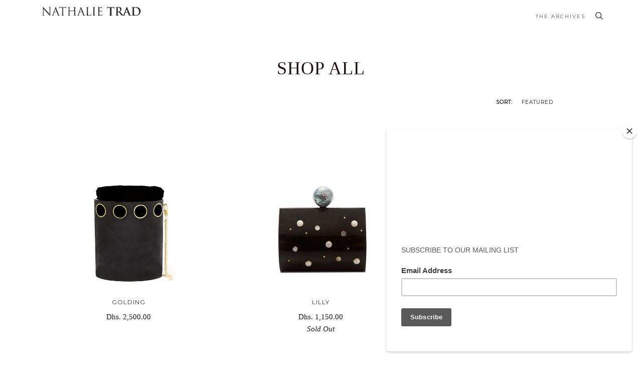

--- FILE ---
content_type: text/html; charset=utf-8
request_url: https://shop.nathalietrad.com/en-ae/collections/shop-all
body_size: 19002
content:
<!doctype html>
<!--[if lt IE 7]><html class="no-js lt-ie9 lt-ie8 lt-ie7" lang="en"> <![endif]-->
<!--[if IE 7]><html class="no-js lt-ie9 lt-ie8" lang="en"> <![endif]-->
<!--[if IE 8]><html class="no-js lt-ie9" lang="en"> <![endif]-->
<!--[if IE 9 ]><html class="ie9 no-js"> <![endif]-->
<!--[if (gt IE 9)|!(IE)]><!--> <html class="no-js"> <!--<![endif]-->
<head>

  <!-- ======================= Pipeline Theme V3.0 ========================= -->
  <meta charset="utf-8">
  <meta http-equiv="X-UA-Compatible" content="IE=edge,chrome=1">

  

  <!-- Title and description ================================================ -->
  <title>
  SHOP ALL &ndash; NATHALIE TRAD
  </title>

  

  <!-- Product meta ========================================================= -->
  <!-- /snippets/social-meta-tags.liquid -->


  <meta property="og:type" content="website">
  <meta property="og:title" content="SHOP ALL">


  <meta property="og:url" content="https://shop.nathalietrad.com/en-ae/collections/shop-all">
  <meta property="og:site_name" content="NATHALIE TRAD">









  <!-- Helpers ============================================================== -->
  <link rel="canonical" href="https://shop.nathalietrad.com/en-ae/collections/shop-all">
  <meta name="viewport" content="width=device-width,initial-scale=1">
  <meta name="theme-color" content="#333333">

  <!-- CSS ================================================================== -->
  <link href="//shop.nathalietrad.com/cdn/shop/t/9/assets/style.scss.css?v=98031139546462914651717935030" rel="stylesheet" type="text/css" media="all" />

  <!-- Modernizr ============================================================ -->
  <script src="//shop.nathalietrad.com/cdn/shop/t/9/assets/modernizr.min.js?v=137617515274177302221534350614" type="text/javascript"></script>

  <!-- jQuery v2.2.3 ======================================================== -->
  <script src="//shop.nathalietrad.com/cdn/shop/t/9/assets/jquery.min.js?v=58211863146907186831534350613" type="text/javascript"></script>

  <!-- /snippets/oldIE-js.liquid -->


<!--[if lt IE 9]>
<script src="//cdnjs.cloudflare.com/ajax/libs/html5shiv/3.7.2/html5shiv.min.js" type="text/javascript"></script>
<script src="//shop.nathalietrad.com/cdn/shop/t/9/assets/respond.min.js?v=52248677837542619231534350615" type="text/javascript"></script>
<script src="//shop.nathalietrad.com/cdn/shop/t/9/assets/background_size_emu.js?v=20512233629963367491534350610" type="text/javascript"></script>
<link href="//shop.nathalietrad.com/cdn/shop/t/9/assets/respond-proxy.html" id="respond-proxy" rel="respond-proxy" />
<link href="//shop.nathalietrad.com/search?q=465aafabbc3cc1144bb279a3c4d17c50" id="respond-redirect" rel="respond-redirect" />
<script src="//shop.nathalietrad.com/search?q=465aafabbc3cc1144bb279a3c4d17c50" type="text/javascript"></script>
<![endif]-->



  <script>
    var theme = {
      strings: {
        addToCart: "Add to Cart",
        soldOut: "Sold Out",
        unavailable: "Unavailable"
      },
      moneyFormat: "Dhs. {{amount}}"
    }
  </script>

  
  

  <!-- /snippets/fonts.liquid -->

<script src="//shop.nathalietrad.com/cdn/shop/t/9/assets/webfont.js?v=30949158316048555571534350616" type="text/javascript"></script>
<script type="text/javascript">
  WebFont.load({
    google: {
      families:
        
        
        ["Montserrat:400:latin"]
    },
    timeout: 5000
  });
</script>



  <!-- Header hook for plugins ============================================== -->
  <script>window.performance && window.performance.mark && window.performance.mark('shopify.content_for_header.start');</script><meta id="shopify-digital-wallet" name="shopify-digital-wallet" content="/16115787/digital_wallets/dialog">
<link rel="alternate" type="application/atom+xml" title="Feed" href="/en-ae/collections/shop-all.atom" />
<link rel="next" href="/en-ae/collections/shop-all?page=2">
<link rel="alternate" hreflang="x-default" href="https://shop.nathalietrad.com/collections/shop-all">
<link rel="alternate" hreflang="en" href="https://shop.nathalietrad.com/collections/shop-all">
<link rel="alternate" hreflang="en-AE" href="https://shop.nathalietrad.com/en-ae/collections/shop-all">
<link rel="alternate" type="application/json+oembed" href="https://shop.nathalietrad.com/en-ae/collections/shop-all.oembed">
<script async="async" src="/checkouts/internal/preloads.js?locale=en-AE"></script>
<script id="shopify-features" type="application/json">{"accessToken":"bcab93cb9e2027c502cf7cdb6b8d2ab4","betas":["rich-media-storefront-analytics"],"domain":"shop.nathalietrad.com","predictiveSearch":true,"shopId":16115787,"locale":"en"}</script>
<script>var Shopify = Shopify || {};
Shopify.shop = "nt123.myshopify.com";
Shopify.locale = "en";
Shopify.currency = {"active":"AED","rate":"1.0"};
Shopify.country = "AE";
Shopify.theme = {"name":"Pipeline - SM - 8\/15\/18","id":32823050323,"schema_name":"Pipeline","schema_version":"3.0","theme_store_id":739,"role":"main"};
Shopify.theme.handle = "null";
Shopify.theme.style = {"id":null,"handle":null};
Shopify.cdnHost = "shop.nathalietrad.com/cdn";
Shopify.routes = Shopify.routes || {};
Shopify.routes.root = "/en-ae/";</script>
<script type="module">!function(o){(o.Shopify=o.Shopify||{}).modules=!0}(window);</script>
<script>!function(o){function n(){var o=[];function n(){o.push(Array.prototype.slice.apply(arguments))}return n.q=o,n}var t=o.Shopify=o.Shopify||{};t.loadFeatures=n(),t.autoloadFeatures=n()}(window);</script>
<script id="shop-js-analytics" type="application/json">{"pageType":"collection"}</script>
<script defer="defer" async type="module" src="//shop.nathalietrad.com/cdn/shopifycloud/shop-js/modules/v2/client.init-shop-cart-sync_BN7fPSNr.en.esm.js"></script>
<script defer="defer" async type="module" src="//shop.nathalietrad.com/cdn/shopifycloud/shop-js/modules/v2/chunk.common_Cbph3Kss.esm.js"></script>
<script defer="defer" async type="module" src="//shop.nathalietrad.com/cdn/shopifycloud/shop-js/modules/v2/chunk.modal_DKumMAJ1.esm.js"></script>
<script type="module">
  await import("//shop.nathalietrad.com/cdn/shopifycloud/shop-js/modules/v2/client.init-shop-cart-sync_BN7fPSNr.en.esm.js");
await import("//shop.nathalietrad.com/cdn/shopifycloud/shop-js/modules/v2/chunk.common_Cbph3Kss.esm.js");
await import("//shop.nathalietrad.com/cdn/shopifycloud/shop-js/modules/v2/chunk.modal_DKumMAJ1.esm.js");

  window.Shopify.SignInWithShop?.initShopCartSync?.({"fedCMEnabled":true,"windoidEnabled":true});

</script>
<script>(function() {
  var isLoaded = false;
  function asyncLoad() {
    if (isLoaded) return;
    isLoaded = true;
    var urls = ["https:\/\/chimpstatic.com\/mcjs-connected\/js\/users\/d9607dc75de7d27420a60637f\/c2f78edf2847455afb4fd777a.js?shop=nt123.myshopify.com","https:\/\/quanter-cqu.herokuapp.com\/get_script\/3bd65978272711efbfd8821f9df93e9b.js?v=852063\u0026shop=nt123.myshopify.com"];
    for (var i = 0; i < urls.length; i++) {
      var s = document.createElement('script');
      s.type = 'text/javascript';
      s.async = true;
      s.src = urls[i];
      var x = document.getElementsByTagName('script')[0];
      x.parentNode.insertBefore(s, x);
    }
  };
  if(window.attachEvent) {
    window.attachEvent('onload', asyncLoad);
  } else {
    window.addEventListener('load', asyncLoad, false);
  }
})();</script>
<script id="__st">var __st={"a":16115787,"offset":14400,"reqid":"1f9cbbe0-088c-42b0-8a1b-afce93f956a2-1769783062","pageurl":"shop.nathalietrad.com\/en-ae\/collections\/shop-all","u":"6914ea024c0f","p":"collection","rtyp":"collection","rid":453274069};</script>
<script>window.ShopifyPaypalV4VisibilityTracking = true;</script>
<script id="captcha-bootstrap">!function(){'use strict';const t='contact',e='account',n='new_comment',o=[[t,t],['blogs',n],['comments',n],[t,'customer']],c=[[e,'customer_login'],[e,'guest_login'],[e,'recover_customer_password'],[e,'create_customer']],r=t=>t.map((([t,e])=>`form[action*='/${t}']:not([data-nocaptcha='true']) input[name='form_type'][value='${e}']`)).join(','),a=t=>()=>t?[...document.querySelectorAll(t)].map((t=>t.form)):[];function s(){const t=[...o],e=r(t);return a(e)}const i='password',u='form_key',d=['recaptcha-v3-token','g-recaptcha-response','h-captcha-response',i],f=()=>{try{return window.sessionStorage}catch{return}},m='__shopify_v',_=t=>t.elements[u];function p(t,e,n=!1){try{const o=window.sessionStorage,c=JSON.parse(o.getItem(e)),{data:r}=function(t){const{data:e,action:n}=t;return t[m]||n?{data:e,action:n}:{data:t,action:n}}(c);for(const[e,n]of Object.entries(r))t.elements[e]&&(t.elements[e].value=n);n&&o.removeItem(e)}catch(o){console.error('form repopulation failed',{error:o})}}const l='form_type',E='cptcha';function T(t){t.dataset[E]=!0}const w=window,h=w.document,L='Shopify',v='ce_forms',y='captcha';let A=!1;((t,e)=>{const n=(g='f06e6c50-85a8-45c8-87d0-21a2b65856fe',I='https://cdn.shopify.com/shopifycloud/storefront-forms-hcaptcha/ce_storefront_forms_captcha_hcaptcha.v1.5.2.iife.js',D={infoText:'Protected by hCaptcha',privacyText:'Privacy',termsText:'Terms'},(t,e,n)=>{const o=w[L][v],c=o.bindForm;if(c)return c(t,g,e,D).then(n);var r;o.q.push([[t,g,e,D],n]),r=I,A||(h.body.append(Object.assign(h.createElement('script'),{id:'captcha-provider',async:!0,src:r})),A=!0)});var g,I,D;w[L]=w[L]||{},w[L][v]=w[L][v]||{},w[L][v].q=[],w[L][y]=w[L][y]||{},w[L][y].protect=function(t,e){n(t,void 0,e),T(t)},Object.freeze(w[L][y]),function(t,e,n,w,h,L){const[v,y,A,g]=function(t,e,n){const i=e?o:[],u=t?c:[],d=[...i,...u],f=r(d),m=r(i),_=r(d.filter((([t,e])=>n.includes(e))));return[a(f),a(m),a(_),s()]}(w,h,L),I=t=>{const e=t.target;return e instanceof HTMLFormElement?e:e&&e.form},D=t=>v().includes(t);t.addEventListener('submit',(t=>{const e=I(t);if(!e)return;const n=D(e)&&!e.dataset.hcaptchaBound&&!e.dataset.recaptchaBound,o=_(e),c=g().includes(e)&&(!o||!o.value);(n||c)&&t.preventDefault(),c&&!n&&(function(t){try{if(!f())return;!function(t){const e=f();if(!e)return;const n=_(t);if(!n)return;const o=n.value;o&&e.removeItem(o)}(t);const e=Array.from(Array(32),(()=>Math.random().toString(36)[2])).join('');!function(t,e){_(t)||t.append(Object.assign(document.createElement('input'),{type:'hidden',name:u})),t.elements[u].value=e}(t,e),function(t,e){const n=f();if(!n)return;const o=[...t.querySelectorAll(`input[type='${i}']`)].map((({name:t})=>t)),c=[...d,...o],r={};for(const[a,s]of new FormData(t).entries())c.includes(a)||(r[a]=s);n.setItem(e,JSON.stringify({[m]:1,action:t.action,data:r}))}(t,e)}catch(e){console.error('failed to persist form',e)}}(e),e.submit())}));const S=(t,e)=>{t&&!t.dataset[E]&&(n(t,e.some((e=>e===t))),T(t))};for(const o of['focusin','change'])t.addEventListener(o,(t=>{const e=I(t);D(e)&&S(e,y())}));const B=e.get('form_key'),M=e.get(l),P=B&&M;t.addEventListener('DOMContentLoaded',(()=>{const t=y();if(P)for(const e of t)e.elements[l].value===M&&p(e,B);[...new Set([...A(),...v().filter((t=>'true'===t.dataset.shopifyCaptcha))])].forEach((e=>S(e,t)))}))}(h,new URLSearchParams(w.location.search),n,t,e,['guest_login'])})(!0,!0)}();</script>
<script integrity="sha256-4kQ18oKyAcykRKYeNunJcIwy7WH5gtpwJnB7kiuLZ1E=" data-source-attribution="shopify.loadfeatures" defer="defer" src="//shop.nathalietrad.com/cdn/shopifycloud/storefront/assets/storefront/load_feature-a0a9edcb.js" crossorigin="anonymous"></script>
<script data-source-attribution="shopify.dynamic_checkout.dynamic.init">var Shopify=Shopify||{};Shopify.PaymentButton=Shopify.PaymentButton||{isStorefrontPortableWallets:!0,init:function(){window.Shopify.PaymentButton.init=function(){};var t=document.createElement("script");t.src="https://shop.nathalietrad.com/cdn/shopifycloud/portable-wallets/latest/portable-wallets.en.js",t.type="module",document.head.appendChild(t)}};
</script>
<script data-source-attribution="shopify.dynamic_checkout.buyer_consent">
  function portableWalletsHideBuyerConsent(e){var t=document.getElementById("shopify-buyer-consent"),n=document.getElementById("shopify-subscription-policy-button");t&&n&&(t.classList.add("hidden"),t.setAttribute("aria-hidden","true"),n.removeEventListener("click",e))}function portableWalletsShowBuyerConsent(e){var t=document.getElementById("shopify-buyer-consent"),n=document.getElementById("shopify-subscription-policy-button");t&&n&&(t.classList.remove("hidden"),t.removeAttribute("aria-hidden"),n.addEventListener("click",e))}window.Shopify?.PaymentButton&&(window.Shopify.PaymentButton.hideBuyerConsent=portableWalletsHideBuyerConsent,window.Shopify.PaymentButton.showBuyerConsent=portableWalletsShowBuyerConsent);
</script>
<script data-source-attribution="shopify.dynamic_checkout.cart.bootstrap">document.addEventListener("DOMContentLoaded",(function(){function t(){return document.querySelector("shopify-accelerated-checkout-cart, shopify-accelerated-checkout")}if(t())Shopify.PaymentButton.init();else{new MutationObserver((function(e,n){t()&&(Shopify.PaymentButton.init(),n.disconnect())})).observe(document.body,{childList:!0,subtree:!0})}}));
</script>

<script>window.performance && window.performance.mark && window.performance.mark('shopify.content_for_header.end');</script>
<meta property="og:image" content="https://cdn.shopify.com/s/files/1/1611/5787/files/logo_1_68f975bf-6f8d-40ab-b55b-5120f9db0af0.png?height=628&pad_color=fff&v=1613772643&width=1200" />
<meta property="og:image:secure_url" content="https://cdn.shopify.com/s/files/1/1611/5787/files/logo_1_68f975bf-6f8d-40ab-b55b-5120f9db0af0.png?height=628&pad_color=fff&v=1613772643&width=1200" />
<meta property="og:image:width" content="1200" />
<meta property="og:image:height" content="628" />
<link href="https://monorail-edge.shopifysvc.com" rel="dns-prefetch">
<script>(function(){if ("sendBeacon" in navigator && "performance" in window) {try {var session_token_from_headers = performance.getEntriesByType('navigation')[0].serverTiming.find(x => x.name == '_s').description;} catch {var session_token_from_headers = undefined;}var session_cookie_matches = document.cookie.match(/_shopify_s=([^;]*)/);var session_token_from_cookie = session_cookie_matches && session_cookie_matches.length === 2 ? session_cookie_matches[1] : "";var session_token = session_token_from_headers || session_token_from_cookie || "";function handle_abandonment_event(e) {var entries = performance.getEntries().filter(function(entry) {return /monorail-edge.shopifysvc.com/.test(entry.name);});if (!window.abandonment_tracked && entries.length === 0) {window.abandonment_tracked = true;var currentMs = Date.now();var navigation_start = performance.timing.navigationStart;var payload = {shop_id: 16115787,url: window.location.href,navigation_start,duration: currentMs - navigation_start,session_token,page_type: "collection"};window.navigator.sendBeacon("https://monorail-edge.shopifysvc.com/v1/produce", JSON.stringify({schema_id: "online_store_buyer_site_abandonment/1.1",payload: payload,metadata: {event_created_at_ms: currentMs,event_sent_at_ms: currentMs}}));}}window.addEventListener('pagehide', handle_abandonment_event);}}());</script>
<script id="web-pixels-manager-setup">(function e(e,d,r,n,o){if(void 0===o&&(o={}),!Boolean(null===(a=null===(i=window.Shopify)||void 0===i?void 0:i.analytics)||void 0===a?void 0:a.replayQueue)){var i,a;window.Shopify=window.Shopify||{};var t=window.Shopify;t.analytics=t.analytics||{};var s=t.analytics;s.replayQueue=[],s.publish=function(e,d,r){return s.replayQueue.push([e,d,r]),!0};try{self.performance.mark("wpm:start")}catch(e){}var l=function(){var e={modern:/Edge?\/(1{2}[4-9]|1[2-9]\d|[2-9]\d{2}|\d{4,})\.\d+(\.\d+|)|Firefox\/(1{2}[4-9]|1[2-9]\d|[2-9]\d{2}|\d{4,})\.\d+(\.\d+|)|Chrom(ium|e)\/(9{2}|\d{3,})\.\d+(\.\d+|)|(Maci|X1{2}).+ Version\/(15\.\d+|(1[6-9]|[2-9]\d|\d{3,})\.\d+)([,.]\d+|)( \(\w+\)|)( Mobile\/\w+|) Safari\/|Chrome.+OPR\/(9{2}|\d{3,})\.\d+\.\d+|(CPU[ +]OS|iPhone[ +]OS|CPU[ +]iPhone|CPU IPhone OS|CPU iPad OS)[ +]+(15[._]\d+|(1[6-9]|[2-9]\d|\d{3,})[._]\d+)([._]\d+|)|Android:?[ /-](13[3-9]|1[4-9]\d|[2-9]\d{2}|\d{4,})(\.\d+|)(\.\d+|)|Android.+Firefox\/(13[5-9]|1[4-9]\d|[2-9]\d{2}|\d{4,})\.\d+(\.\d+|)|Android.+Chrom(ium|e)\/(13[3-9]|1[4-9]\d|[2-9]\d{2}|\d{4,})\.\d+(\.\d+|)|SamsungBrowser\/([2-9]\d|\d{3,})\.\d+/,legacy:/Edge?\/(1[6-9]|[2-9]\d|\d{3,})\.\d+(\.\d+|)|Firefox\/(5[4-9]|[6-9]\d|\d{3,})\.\d+(\.\d+|)|Chrom(ium|e)\/(5[1-9]|[6-9]\d|\d{3,})\.\d+(\.\d+|)([\d.]+$|.*Safari\/(?![\d.]+ Edge\/[\d.]+$))|(Maci|X1{2}).+ Version\/(10\.\d+|(1[1-9]|[2-9]\d|\d{3,})\.\d+)([,.]\d+|)( \(\w+\)|)( Mobile\/\w+|) Safari\/|Chrome.+OPR\/(3[89]|[4-9]\d|\d{3,})\.\d+\.\d+|(CPU[ +]OS|iPhone[ +]OS|CPU[ +]iPhone|CPU IPhone OS|CPU iPad OS)[ +]+(10[._]\d+|(1[1-9]|[2-9]\d|\d{3,})[._]\d+)([._]\d+|)|Android:?[ /-](13[3-9]|1[4-9]\d|[2-9]\d{2}|\d{4,})(\.\d+|)(\.\d+|)|Mobile Safari.+OPR\/([89]\d|\d{3,})\.\d+\.\d+|Android.+Firefox\/(13[5-9]|1[4-9]\d|[2-9]\d{2}|\d{4,})\.\d+(\.\d+|)|Android.+Chrom(ium|e)\/(13[3-9]|1[4-9]\d|[2-9]\d{2}|\d{4,})\.\d+(\.\d+|)|Android.+(UC? ?Browser|UCWEB|U3)[ /]?(15\.([5-9]|\d{2,})|(1[6-9]|[2-9]\d|\d{3,})\.\d+)\.\d+|SamsungBrowser\/(5\.\d+|([6-9]|\d{2,})\.\d+)|Android.+MQ{2}Browser\/(14(\.(9|\d{2,})|)|(1[5-9]|[2-9]\d|\d{3,})(\.\d+|))(\.\d+|)|K[Aa][Ii]OS\/(3\.\d+|([4-9]|\d{2,})\.\d+)(\.\d+|)/},d=e.modern,r=e.legacy,n=navigator.userAgent;return n.match(d)?"modern":n.match(r)?"legacy":"unknown"}(),u="modern"===l?"modern":"legacy",c=(null!=n?n:{modern:"",legacy:""})[u],f=function(e){return[e.baseUrl,"/wpm","/b",e.hashVersion,"modern"===e.buildTarget?"m":"l",".js"].join("")}({baseUrl:d,hashVersion:r,buildTarget:u}),m=function(e){var d=e.version,r=e.bundleTarget,n=e.surface,o=e.pageUrl,i=e.monorailEndpoint;return{emit:function(e){var a=e.status,t=e.errorMsg,s=(new Date).getTime(),l=JSON.stringify({metadata:{event_sent_at_ms:s},events:[{schema_id:"web_pixels_manager_load/3.1",payload:{version:d,bundle_target:r,page_url:o,status:a,surface:n,error_msg:t},metadata:{event_created_at_ms:s}}]});if(!i)return console&&console.warn&&console.warn("[Web Pixels Manager] No Monorail endpoint provided, skipping logging."),!1;try{return self.navigator.sendBeacon.bind(self.navigator)(i,l)}catch(e){}var u=new XMLHttpRequest;try{return u.open("POST",i,!0),u.setRequestHeader("Content-Type","text/plain"),u.send(l),!0}catch(e){return console&&console.warn&&console.warn("[Web Pixels Manager] Got an unhandled error while logging to Monorail."),!1}}}}({version:r,bundleTarget:l,surface:e.surface,pageUrl:self.location.href,monorailEndpoint:e.monorailEndpoint});try{o.browserTarget=l,function(e){var d=e.src,r=e.async,n=void 0===r||r,o=e.onload,i=e.onerror,a=e.sri,t=e.scriptDataAttributes,s=void 0===t?{}:t,l=document.createElement("script"),u=document.querySelector("head"),c=document.querySelector("body");if(l.async=n,l.src=d,a&&(l.integrity=a,l.crossOrigin="anonymous"),s)for(var f in s)if(Object.prototype.hasOwnProperty.call(s,f))try{l.dataset[f]=s[f]}catch(e){}if(o&&l.addEventListener("load",o),i&&l.addEventListener("error",i),u)u.appendChild(l);else{if(!c)throw new Error("Did not find a head or body element to append the script");c.appendChild(l)}}({src:f,async:!0,onload:function(){if(!function(){var e,d;return Boolean(null===(d=null===(e=window.Shopify)||void 0===e?void 0:e.analytics)||void 0===d?void 0:d.initialized)}()){var d=window.webPixelsManager.init(e)||void 0;if(d){var r=window.Shopify.analytics;r.replayQueue.forEach((function(e){var r=e[0],n=e[1],o=e[2];d.publishCustomEvent(r,n,o)})),r.replayQueue=[],r.publish=d.publishCustomEvent,r.visitor=d.visitor,r.initialized=!0}}},onerror:function(){return m.emit({status:"failed",errorMsg:"".concat(f," has failed to load")})},sri:function(e){var d=/^sha384-[A-Za-z0-9+/=]+$/;return"string"==typeof e&&d.test(e)}(c)?c:"",scriptDataAttributes:o}),m.emit({status:"loading"})}catch(e){m.emit({status:"failed",errorMsg:(null==e?void 0:e.message)||"Unknown error"})}}})({shopId: 16115787,storefrontBaseUrl: "https://shop.nathalietrad.com",extensionsBaseUrl: "https://extensions.shopifycdn.com/cdn/shopifycloud/web-pixels-manager",monorailEndpoint: "https://monorail-edge.shopifysvc.com/unstable/produce_batch",surface: "storefront-renderer",enabledBetaFlags: ["2dca8a86"],webPixelsConfigList: [{"id":"59670611","eventPayloadVersion":"v1","runtimeContext":"LAX","scriptVersion":"1","type":"CUSTOM","privacyPurposes":["MARKETING"],"name":"Meta pixel (migrated)"},{"id":"91324499","eventPayloadVersion":"v1","runtimeContext":"LAX","scriptVersion":"1","type":"CUSTOM","privacyPurposes":["ANALYTICS"],"name":"Google Analytics tag (migrated)"},{"id":"shopify-app-pixel","configuration":"{}","eventPayloadVersion":"v1","runtimeContext":"STRICT","scriptVersion":"0450","apiClientId":"shopify-pixel","type":"APP","privacyPurposes":["ANALYTICS","MARKETING"]},{"id":"shopify-custom-pixel","eventPayloadVersion":"v1","runtimeContext":"LAX","scriptVersion":"0450","apiClientId":"shopify-pixel","type":"CUSTOM","privacyPurposes":["ANALYTICS","MARKETING"]}],isMerchantRequest: false,initData: {"shop":{"name":"NATHALIE TRAD","paymentSettings":{"currencyCode":"AED"},"myshopifyDomain":"nt123.myshopify.com","countryCode":"AE","storefrontUrl":"https:\/\/shop.nathalietrad.com\/en-ae"},"customer":null,"cart":null,"checkout":null,"productVariants":[],"purchasingCompany":null},},"https://shop.nathalietrad.com/cdn","1d2a099fw23dfb22ep557258f5m7a2edbae",{"modern":"","legacy":""},{"shopId":"16115787","storefrontBaseUrl":"https:\/\/shop.nathalietrad.com","extensionBaseUrl":"https:\/\/extensions.shopifycdn.com\/cdn\/shopifycloud\/web-pixels-manager","surface":"storefront-renderer","enabledBetaFlags":"[\"2dca8a86\"]","isMerchantRequest":"false","hashVersion":"1d2a099fw23dfb22ep557258f5m7a2edbae","publish":"custom","events":"[[\"page_viewed\",{}],[\"collection_viewed\",{\"collection\":{\"id\":\"453274069\",\"title\":\"SHOP ALL\",\"productVariants\":[{\"price\":{\"amount\":2500.0,\"currencyCode\":\"AED\"},\"product\":{\"title\":\"GOLDING\",\"vendor\":\"NATHALIE TRAD\",\"id\":\"1368097194067\",\"untranslatedTitle\":\"GOLDING\",\"url\":\"\/en-ae\/products\/golding-2\",\"type\":\"\"},\"id\":\"12641882865747\",\"image\":{\"src\":\"\/\/shop.nathalietrad.com\/cdn\/shop\/products\/NT_-_GOLDING_-_BLACK_-_FRONT-new.jpg?v=1540716830\"},\"sku\":\"FAM13319\",\"title\":\"Default Title\",\"untranslatedTitle\":\"Default Title\"},{\"price\":{\"amount\":1150.0,\"currencyCode\":\"AED\"},\"product\":{\"title\":\"LILLY\",\"vendor\":\"NATHALIE TRAD\",\"id\":\"1368096964691\",\"untranslatedTitle\":\"LILLY\",\"url\":\"\/en-ae\/products\/lilly-1\",\"type\":\"\"},\"id\":\"12641886928979\",\"image\":{\"src\":\"\/\/shop.nathalietrad.com\/cdn\/shop\/products\/NT_-_LILLY_-_BLACK_-_FRONT.jpg?v=1540298270\"},\"sku\":\"FAM13311\",\"title\":\"Default Title\",\"untranslatedTitle\":\"Default Title\"},{\"price\":{\"amount\":3400.0,\"currencyCode\":\"AED\"},\"product\":{\"title\":\"POLYGONIA\",\"vendor\":\"NATHALIE TRAD\",\"id\":\"10188402950\",\"untranslatedTitle\":\"POLYGONIA\",\"url\":\"\/en-ae\/products\/polygonia-4\",\"type\":\"\"},\"id\":\"40736326726\",\"image\":{\"src\":\"\/\/shop.nathalietrad.com\/cdn\/shop\/products\/NT_-_POLYGONIA_-_BLACK_TAB_RAW_x_BLACK_LIP_HAYANG_-_FRONT.jpg?v=1530426529\"},\"sku\":\"FAM12654\",\"title\":\"Default Title\",\"untranslatedTitle\":\"Default Title\"},{\"price\":{\"amount\":2950.0,\"currencyCode\":\"AED\"},\"product\":{\"title\":\"SYBIL\",\"vendor\":\"NATHALIE TRAD\",\"id\":\"1368096538707\",\"untranslatedTitle\":\"SYBIL\",\"url\":\"\/en-ae\/products\/sybil-2\",\"type\":\"\"},\"id\":\"12641899642963\",\"image\":{\"src\":\"\/\/shop.nathalietrad.com\/cdn\/shop\/products\/NT_-_SYBIL_-_PAUA_-_FRONT.jpg?v=1540356559\"},\"sku\":\"FAM13296\",\"title\":\"Default Title\",\"untranslatedTitle\":\"Default Title\"},{\"price\":{\"amount\":2950.0,\"currencyCode\":\"AED\"},\"product\":{\"title\":\"THEA\",\"vendor\":\"NATHALIE TRAD\",\"id\":\"1368096833619\",\"untranslatedTitle\":\"THEA\",\"url\":\"\/en-ae\/products\/thea-3\",\"type\":\"\"},\"id\":\"12641905147987\",\"image\":{\"src\":\"\/\/shop.nathalietrad.com\/cdn\/shop\/products\/NT_-_THEA_-_BLACK_LIP_-_FRONT.jpg?v=1540318569\"},\"sku\":\"FAM13304\",\"title\":\"Default Title\",\"untranslatedTitle\":\"Default Title\"},{\"price\":{\"amount\":2800.0,\"currencyCode\":\"AED\"},\"product\":{\"title\":\"SYDNEY\",\"vendor\":\"NATHALIE TRAD\",\"id\":\"2357703475283\",\"untranslatedTitle\":\"SYDNEY\",\"url\":\"\/en-ae\/products\/sydney-1\",\"type\":\"\"},\"id\":\"21235468599379\",\"image\":{\"src\":\"\/\/shop.nathalietrad.com\/cdn\/shop\/products\/SYDNEY.jpg?v=1545026310\"},\"sku\":\"FAM13315\",\"title\":\"Default Title\",\"untranslatedTitle\":\"Default Title\"},{\"price\":{\"amount\":780.0,\"currencyCode\":\"AED\"},\"product\":{\"title\":\"JONIE\",\"vendor\":\"NATHALIE TRAD\",\"id\":\"2434219311187\",\"untranslatedTitle\":\"JONIE\",\"url\":\"\/en-ae\/products\/jonie-3\",\"type\":\"\"},\"id\":\"21389119717459\",\"image\":{\"src\":\"\/\/shop.nathalietrad.com\/cdn\/shop\/products\/Jonie_-_Waterfall.jpg?v=1549793604\"},\"sku\":\"HG023\",\"title\":\"Default Title\",\"untranslatedTitle\":\"Default Title\"},{\"price\":{\"amount\":2100.0,\"currencyCode\":\"AED\"},\"product\":{\"title\":\"OTTO\",\"vendor\":\"NATHALIE TRAD\",\"id\":\"2434226356307\",\"untranslatedTitle\":\"OTTO\",\"url\":\"\/en-ae\/products\/otto-2\",\"type\":\"\"},\"id\":\"21389127549011\",\"image\":{\"src\":\"\/\/shop.nathalietrad.com\/cdn\/shop\/products\/Otto_-_Tourmaline.jpg?v=1549796894\"},\"sku\":\"HG027\",\"title\":\"Default Title\",\"untranslatedTitle\":\"Default Title\"},{\"price\":{\"amount\":2100.0,\"currencyCode\":\"AED\"},\"product\":{\"title\":\"OTTO\",\"vendor\":\"NATHALIE TRAD\",\"id\":\"2434229895251\",\"untranslatedTitle\":\"OTTO\",\"url\":\"\/en-ae\/products\/otto-3\",\"type\":\"\"},\"id\":\"21389131513939\",\"image\":{\"src\":\"\/\/shop.nathalietrad.com\/cdn\/shop\/products\/Otto_-_Salmon.jpg?v=1549796974\"},\"sku\":\"HG028\",\"title\":\"Default Title\",\"untranslatedTitle\":\"Default Title\"},{\"price\":{\"amount\":1600.0,\"currencyCode\":\"AED\"},\"product\":{\"title\":\"MIA\",\"vendor\":\"NATHALIE TRAD\",\"id\":\"2434275410003\",\"untranslatedTitle\":\"MIA\",\"url\":\"\/en-ae\/products\/mia-limited-edition\",\"type\":\"\"},\"id\":\"21389204947027\",\"image\":{\"src\":\"\/\/shop.nathalietrad.com\/cdn\/shop\/products\/Mia.jpg?v=1549883426\"},\"sku\":\"FAM13487\",\"title\":\"Default Title\",\"untranslatedTitle\":\"Default Title\"},{\"price\":{\"amount\":425.0,\"currencyCode\":\"AED\"},\"product\":{\"title\":\"CARLYLE\",\"vendor\":\"NATHALIE TRAD\",\"id\":\"8990581766\",\"untranslatedTitle\":\"CARLYLE\",\"url\":\"\/en-ae\/products\/carlyle-1\",\"type\":\"\"},\"id\":\"32732928710\",\"image\":{\"src\":\"\/\/shop.nathalietrad.com\/cdn\/shop\/products\/CARLYLE-TAB37XBLACKTABXBRASS-FRONT.jpg?v=1480320727\"},\"sku\":\"FAM12086\",\"title\":\"Default Title\",\"untranslatedTitle\":\"Default Title\"},{\"price\":{\"amount\":1980.0,\"currencyCode\":\"AED\"},\"product\":{\"title\":\"HART\",\"vendor\":\"NATHALIE TRAD\",\"id\":\"8990664262\",\"untranslatedTitle\":\"HART\",\"url\":\"\/en-ae\/products\/hart-1\",\"type\":\"\"},\"id\":\"32733303366\",\"image\":{\"src\":\"\/\/shop.nathalietrad.com\/cdn\/shop\/products\/HART_-_CHAMBER_X_BLACK_RESIN_-_FRONT.jpg?v=1480316823\"},\"sku\":\"FAM11774\",\"title\":\"Default Title\",\"untranslatedTitle\":\"Default Title\"},{\"price\":{\"amount\":1380.0,\"currencyCode\":\"AED\"},\"product\":{\"title\":\"KLEIN\",\"vendor\":\"NATHALIE TRAD\",\"id\":\"8990815686\",\"untranslatedTitle\":\"KLEIN\",\"url\":\"\/en-ae\/products\/klein\",\"type\":\"\"},\"id\":\"32733681926\",\"image\":{\"src\":\"\/\/shop.nathalietrad.com\/cdn\/shop\/products\/KLEIN_-_BLACKTAB_X_COPPER_-_FRONT.jpg?v=1515675559\"},\"sku\":\"FAM11761\",\"title\":\"Default Title\",\"untranslatedTitle\":\"Default Title\"},{\"price\":{\"amount\":2850.0,\"currencyCode\":\"AED\"},\"product\":{\"title\":\"LENOX\",\"vendor\":\"NATHALIE TRAD\",\"id\":\"8990874950\",\"untranslatedTitle\":\"LENOX\",\"url\":\"\/en-ae\/products\/lenox-4\",\"type\":\"\"},\"id\":\"32733828934\",\"image\":{\"src\":\"\/\/shop.nathalietrad.com\/cdn\/shop\/products\/LENOX_-_TAB37_-_FRONT.jpg?v=1515675602\"},\"sku\":\"FAM12323\",\"title\":\"Default Title\",\"untranslatedTitle\":\"Default Title\"},{\"price\":{\"amount\":1400.0,\"currencyCode\":\"AED\"},\"product\":{\"title\":\"STERLING\",\"vendor\":\"NATHALIE TRAD\",\"id\":\"8991533574\",\"untranslatedTitle\":\"STERLING\",\"url\":\"\/en-ae\/products\/sterling\",\"type\":\"\"},\"id\":\"32736323974\",\"image\":{\"src\":\"\/\/shop.nathalietrad.com\/cdn\/shop\/products\/STERLING_-_BLACKLIP_X_TANGERINE_-FRONT.jpg?v=1480317782\"},\"sku\":\"FAM12067\",\"title\":\"Default Title\",\"untranslatedTitle\":\"Default Title\"},{\"price\":{\"amount\":2650.0,\"currencyCode\":\"AED\"},\"product\":{\"title\":\"WEBSTER\",\"vendor\":\"NATHALIE TRAD\",\"id\":\"8991914758\",\"untranslatedTitle\":\"WEBSTER\",\"url\":\"\/en-ae\/products\/webster-5\",\"type\":\"\"},\"id\":\"32737745734\",\"image\":{\"src\":\"\/\/shop.nathalietrad.com\/cdn\/shop\/products\/WEBSTER_-_LIMERESIN_-_FRONT_1.jpg?v=1515675891\"},\"sku\":\"FAM12327\",\"title\":\"Default Title\",\"untranslatedTitle\":\"Default Title\"},{\"price\":{\"amount\":1800.0,\"currencyCode\":\"AED\"},\"product\":{\"title\":\"XESTIA\",\"vendor\":\"NATHALIE TRAD\",\"id\":\"8991990406\",\"untranslatedTitle\":\"XESTIA\",\"url\":\"\/en-ae\/products\/xestia-1\",\"type\":\"\"},\"id\":\"32737925062\",\"image\":{\"src\":\"\/\/shop.nathalietrad.com\/cdn\/shop\/products\/XESTIA_-_TAB_37_-_FRONT.jpg?v=1480503844\"},\"sku\":\"FAM10524\",\"title\":\"Default Title\",\"untranslatedTitle\":\"Default Title\"},{\"price\":{\"amount\":2600.0,\"currencyCode\":\"AED\"},\"product\":{\"title\":\"JAMES\",\"vendor\":\"NATHALIE TRAD\",\"id\":\"9366269126\",\"untranslatedTitle\":\"JAMES\",\"url\":\"\/en-ae\/products\/james\",\"type\":\"\"},\"id\":\"34563995398\",\"image\":{\"src\":\"\/\/shop.nathalietrad.com\/cdn\/shop\/products\/JAMES_-_MOP_X_BLACK_TAB_-_FRONT.jpg?v=1485321273\"},\"sku\":\"FAM12379\",\"title\":\"Default Title\",\"untranslatedTitle\":\"Default Title\"},{\"price\":{\"amount\":1325.0,\"currencyCode\":\"AED\"},\"product\":{\"title\":\"MILO\",\"vendor\":\"NATHALIE TRAD\",\"id\":\"10187991174\",\"untranslatedTitle\":\"MILO\",\"url\":\"\/en-ae\/products\/robin\",\"type\":\"\"},\"id\":\"40731666950\",\"image\":{\"src\":\"\/\/shop.nathalietrad.com\/cdn\/shop\/products\/NT_-_MILO_-_STAINLESS_STEEL_-_FRONT.jpg?v=1530428293\"},\"sku\":\"FAM12660\",\"title\":\"Default Title\",\"untranslatedTitle\":\"Default Title\"},{\"price\":{\"amount\":1650.0,\"currencyCode\":\"AED\"},\"product\":{\"title\":\"MILO\",\"vendor\":\"NATHALIE TRAD\",\"id\":\"10188147206\",\"untranslatedTitle\":\"MILO\",\"url\":\"\/en-ae\/products\/milo-2\",\"type\":\"\"},\"id\":\"40734029894\",\"image\":{\"src\":\"\/\/shop.nathalietrad.com\/cdn\/shop\/products\/NT_-_MILO_-_GOAT_SKIN_x_BRASS_-FRONT.jpg?v=1530428369\"},\"sku\":\"FAM12664\",\"title\":\"Default Title\",\"untranslatedTitle\":\"Default Title\"},{\"price\":{\"amount\":2300.0,\"currencyCode\":\"AED\"},\"product\":{\"title\":\"ZERO I\",\"vendor\":\"NATHALIE TRAD\",\"id\":\"10188210950\",\"untranslatedTitle\":\"ZERO I\",\"url\":\"\/en-ae\/products\/zero-i\",\"type\":\"\"},\"id\":\"40734771334\",\"image\":{\"src\":\"\/\/shop.nathalietrad.com\/cdn\/shop\/products\/NT_-_ZERO_I_-_KABIBE_CRACKING_x_BLACK_TAB_POLISH_x_BRASS_-_FRONT.jpg?v=1530428953\"},\"sku\":\"FAM12836\",\"title\":\"Default Title\",\"untranslatedTitle\":\"Default Title\"},{\"price\":{\"amount\":1265.0,\"currencyCode\":\"AED\"},\"product\":{\"title\":\"DINO\",\"vendor\":\"NATHALIE TRAD\",\"id\":\"10188217094\",\"untranslatedTitle\":\"DINO\",\"url\":\"\/en-ae\/products\/dino\",\"type\":\"\"},\"id\":\"40734825670\",\"image\":{\"src\":\"\/\/shop.nathalietrad.com\/cdn\/shop\/files\/DINO-FRONT_4f4013c5-22bd-4b46-a776-f78793b5cfd6.jpg?v=1718052240\"},\"sku\":\"FAM12723\",\"title\":\"Default Title\",\"untranslatedTitle\":\"Default Title\"},{\"price\":{\"amount\":1100.0,\"currencyCode\":\"AED\"},\"product\":{\"title\":\"LYNX\",\"vendor\":\"NATHALIE TRAD\",\"id\":\"10743268053\",\"untranslatedTitle\":\"LYNX\",\"url\":\"\/en-ae\/products\/lynx-3\",\"type\":\"\"},\"id\":\"44431132885\",\"image\":{\"src\":\"\/\/shop.nathalietrad.com\/cdn\/shop\/products\/LYNX_-_REDTAB_X_BLACKTAB_X_BLACKRESIN_-_FRONT.jpg?v=1497172093\"},\"sku\":\"FAM12366\",\"title\":\"Default Title\",\"untranslatedTitle\":\"Default Title\"},{\"price\":{\"amount\":1625.0,\"currencyCode\":\"AED\"},\"product\":{\"title\":\"LEONARD I\",\"vendor\":\"NATHALIE TRAD\",\"id\":\"11511725205\",\"untranslatedTitle\":\"LEONARD I\",\"url\":\"\/en-ae\/products\/leonard-i\",\"type\":\"\"},\"id\":\"49665381653\",\"image\":{\"src\":\"\/\/shop.nathalietrad.com\/cdn\/shop\/products\/LEONARDI_-_ANGLE_-_BLACKTAB_X_KABIBE_-_GOLDCHAIN.jpg?v=1628529620\"},\"sku\":\"FAM12867C\",\"title\":\"WITH SHELL CHAIN\",\"untranslatedTitle\":\"WITH SHELL CHAIN\"},{\"price\":{\"amount\":1750.0,\"currencyCode\":\"AED\"},\"product\":{\"title\":\"LEONARD I\",\"vendor\":\"NATHALIE TRAD\",\"id\":\"11511772821\",\"untranslatedTitle\":\"LEONARD I\",\"url\":\"\/en-ae\/products\/leonard-i-1\",\"type\":\"\"},\"id\":\"49665747669\",\"image\":{\"src\":\"\/\/shop.nathalietrad.com\/cdn\/shop\/products\/LEONARDI_-_ANGLE_-_BLACKTABRAW_-_GOLDCHAIN.jpg?v=1628528945\"},\"sku\":\"FAM12868\",\"title\":\"Default Title\",\"untranslatedTitle\":\"Default Title\"},{\"price\":{\"amount\":1750.0,\"currencyCode\":\"AED\"},\"product\":{\"title\":\"LEONARD II\",\"vendor\":\"NATHALIE TRAD\",\"id\":\"11511779349\",\"untranslatedTitle\":\"LEONARD II\",\"url\":\"\/en-ae\/products\/leonard-ii\",\"type\":\"\"},\"id\":\"49665799829\",\"image\":{\"src\":\"\/\/shop.nathalietrad.com\/cdn\/shop\/products\/LEONARD_II_-_ANGLE_-_TAB37XKABIBE_-_GOLDCHAIN.jpg?v=1628529719\"},\"sku\":\"FAM12870\",\"title\":\"Default Title\",\"untranslatedTitle\":\"Default Title\"},{\"price\":{\"amount\":2100.0,\"currencyCode\":\"AED\"},\"product\":{\"title\":\"ALEXIS\",\"vendor\":\"NATHALIE TRAD\",\"id\":\"11511798421\",\"untranslatedTitle\":\"ALEXIS\",\"url\":\"\/en-ae\/products\/alexis-1\",\"type\":\"\"},\"id\":\"49665993749\",\"image\":{\"src\":\"\/\/shop.nathalietrad.com\/cdn\/shop\/products\/ALEXIS_-_FRONT_-_KABIBE_X_TEAL_-_GOLDCHAIN.jpg?v=1530186305\"},\"sku\":\"FAM12875\",\"title\":\"WITHOUT SHELL CHAIN\",\"untranslatedTitle\":\"WITHOUT SHELL CHAIN\"},{\"price\":{\"amount\":2250.0,\"currencyCode\":\"AED\"},\"product\":{\"title\":\"ALEXIS\",\"vendor\":\"NATHALIE TRAD\",\"id\":\"11511802005\",\"untranslatedTitle\":\"ALEXIS\",\"url\":\"\/en-ae\/products\/alexis-2\",\"type\":\"\"},\"id\":\"49666021653\",\"image\":{\"src\":\"\/\/shop.nathalietrad.com\/cdn\/shop\/products\/ALEXIS_-_FRONT-_BLACKTABPOLISH_X_PAUABLUE_-_SILVERCHAIN.jpg?v=1530186471\"},\"sku\":\"FAM12874C\",\"title\":\"Default Title\",\"untranslatedTitle\":\"Default Title\"},{\"price\":{\"amount\":1445.0,\"currencyCode\":\"AED\"},\"product\":{\"title\":\"HENRY\",\"vendor\":\"NATHALIE TRAD\",\"id\":\"11511853525\",\"untranslatedTitle\":\"HENRY\",\"url\":\"\/en-ae\/products\/henry-1\",\"type\":\"\"},\"id\":\"49666508117\",\"image\":{\"src\":\"\/\/shop.nathalietrad.com\/cdn\/shop\/products\/HENRY_-_ANGLE_-_KABIBE_X_TAB37_-_GOLDCHAIN.jpg?v=1530425298\"},\"sku\":\"FAM12888\",\"title\":\"Default Title\",\"untranslatedTitle\":\"Default Title\"},{\"price\":{\"amount\":1000.0,\"currencyCode\":\"AED\"},\"product\":{\"title\":\"EDITH\",\"vendor\":\"NATHALIE TRAD\",\"id\":\"11511872981\",\"untranslatedTitle\":\"EDITH\",\"url\":\"\/en-ae\/products\/edith\",\"type\":\"\"},\"id\":\"49666688917\",\"image\":{\"src\":\"\/\/shop.nathalietrad.com\/cdn\/shop\/products\/EDITH_-_DOWN_2-_BLACK_TAB_X_KABIBE_-_VELVETSTRAP.jpg?v=1530424998\"},\"sku\":\"FAM12877\",\"title\":\"Default Title\",\"untranslatedTitle\":\"Default Title\"},{\"price\":{\"amount\":1900.0,\"currencyCode\":\"AED\"},\"product\":{\"title\":\"JUNO\",\"vendor\":\"NATHALIE TRAD\",\"id\":\"11900081301\",\"untranslatedTitle\":\"JUNO\",\"url\":\"\/en-ae\/products\/juno\",\"type\":\"\"},\"id\":\"54794448277\",\"image\":{\"src\":\"\/\/shop.nathalietrad.com\/cdn\/shop\/products\/JUNO_-_FRONT3.jpg?v=1508995015\"},\"sku\":\"FAM13009\",\"title\":\"Default Title\",\"untranslatedTitle\":\"Default Title\"},{\"price\":{\"amount\":280.0,\"currencyCode\":\"AED\"},\"product\":{\"title\":\"ROBIN\",\"vendor\":\"NATHALIE TRAD\",\"id\":\"55403773973\",\"untranslatedTitle\":\"ROBIN\",\"url\":\"\/en-ae\/products\/robin-2\",\"type\":\"\"},\"id\":\"683978686485\",\"image\":{\"src\":\"\/\/shop.nathalietrad.com\/cdn\/shop\/products\/1_4d700f24-e967-4f67-a425-d2d79204da7b.jpg?v=1530428806\"},\"sku\":\"FAM12846\",\"title\":\"Default Title\",\"untranslatedTitle\":\"Default Title\"},{\"price\":{\"amount\":2100.0,\"currencyCode\":\"AED\"},\"product\":{\"title\":\"FELIX\",\"vendor\":\"NATHALIE TRAD\",\"id\":\"88976261141\",\"untranslatedTitle\":\"FELIX\",\"url\":\"\/en-ae\/products\/felix-1\",\"type\":\"\"},\"id\":\"1256212234261\",\"image\":{\"src\":\"\/\/shop.nathalietrad.com\/cdn\/shop\/products\/FELIX_-_FRONT_-_AQUA.jpg?v=1530182462\"},\"sku\":\"FAM13138\",\"title\":\"Default Title\",\"untranslatedTitle\":\"Default Title\"},{\"price\":{\"amount\":2800.0,\"currencyCode\":\"AED\"},\"product\":{\"title\":\"JULES\",\"vendor\":\"NATHALIE TRAD\",\"id\":\"88979341333\",\"untranslatedTitle\":\"JULES\",\"url\":\"\/en-ae\/products\/jules-1\",\"type\":\"\"},\"id\":\"1256228716565\",\"image\":{\"src\":\"\/\/shop.nathalietrad.com\/cdn\/shop\/products\/JULES_-_FRUIT_PUNCH_KABIBE_-_FRONT.jpg?v=1530182738\"},\"sku\":\"FAM13141\",\"title\":\"Default Title\",\"untranslatedTitle\":\"Default Title\"},{\"price\":{\"amount\":3000.0,\"currencyCode\":\"AED\"},\"product\":{\"title\":\"SOL\",\"vendor\":\"NATHALIE TRAD\",\"id\":\"89002213397\",\"untranslatedTitle\":\"SOL\",\"url\":\"\/en-ae\/products\/sol\",\"type\":\"\"},\"id\":\"1256630452245\",\"image\":{\"src\":\"\/\/shop.nathalietrad.com\/cdn\/shop\/products\/SOL_-_KABIBE_X_BLUSH_-_FRONT.jpg?v=1530185235\"},\"sku\":\"FAM13145\",\"title\":\"Default Title\",\"untranslatedTitle\":\"Default Title\"},{\"price\":{\"amount\":2100.0,\"currencyCode\":\"AED\"},\"product\":{\"title\":\"OTTO\",\"vendor\":\"NATHALIE TRAD\",\"id\":\"89070731285\",\"untranslatedTitle\":\"OTTO\",\"url\":\"\/en-ae\/products\/otto-1\",\"type\":\"\"},\"id\":\"1257849454613\",\"image\":{\"src\":\"\/\/shop.nathalietrad.com\/cdn\/shop\/products\/OTTO_-_FRONT-_B_W.jpg?v=1530183444\"},\"sku\":\"HG004\",\"title\":\"Default Title\",\"untranslatedTitle\":\"Default Title\"},{\"price\":{\"amount\":875.0,\"currencyCode\":\"AED\"},\"product\":{\"title\":\"DINO\",\"vendor\":\"NATHALIE TRAD\",\"id\":\"2356513407059\",\"untranslatedTitle\":\"DINO\",\"url\":\"\/en-ae\/products\/dino-2\",\"type\":\"\"},\"id\":\"21232263168083\",\"image\":{\"src\":\"\/\/shop.nathalietrad.com\/cdn\/shop\/products\/DINO_-_BLACKRESIN_-_FRONT.jpg?v=1544526431\"},\"sku\":\"FAM12669\",\"title\":\"Default Title\",\"untranslatedTitle\":\"Default Title\"},{\"price\":{\"amount\":1300.0,\"currencyCode\":\"AED\"},\"product\":{\"title\":\"MILO\",\"vendor\":\"NATHALIE TRAD\",\"id\":\"2356514160723\",\"untranslatedTitle\":\"MILO\",\"url\":\"\/en-ae\/products\/milo-4\",\"type\":\"\"},\"id\":\"21232264151123\",\"image\":{\"src\":\"\/\/shop.nathalietrad.com\/cdn\/shop\/products\/MILO_-_KABIBE_X_LIMERESIN_-_FRONT.jpg?v=1544521913\"},\"sku\":\"FAM12632\",\"title\":\"Default Title\",\"untranslatedTitle\":\"Default Title\"},{\"price\":{\"amount\":2550.0,\"currencyCode\":\"AED\"},\"product\":{\"title\":\"CARLYLE\",\"vendor\":\"NATHALIE TRAD\",\"id\":\"8990577990\",\"untranslatedTitle\":\"CARLYLE\",\"url\":\"\/en-ae\/products\/carlyle\",\"type\":\"\"},\"id\":\"32732903750\",\"image\":{\"src\":\"\/\/shop.nathalietrad.com\/cdn\/shop\/products\/CARLYLE-MOP_X_BLACKTAB_X_EMERALD_-_FRONT.jpg?v=1480512305\"},\"sku\":\"FAM12085\",\"title\":\"Default Title\",\"untranslatedTitle\":\"Default Title\"},{\"price\":{\"amount\":475.0,\"currencyCode\":\"AED\"},\"product\":{\"title\":\"Eliferia\",\"vendor\":\"NATHALIE TRAD\",\"id\":\"8990624774\",\"untranslatedTitle\":\"Eliferia\",\"url\":\"\/en-ae\/products\/elifiera\",\"type\":\"\"},\"id\":\"32733090822\",\"image\":{\"src\":\"\/\/shop.nathalietrad.com\/cdn\/shop\/products\/ELIFERIA_-_BLACK_TAB_X_TAB_37_-_FRONT.jpg?v=1515675402\"},\"sku\":\"FAM11967\",\"title\":\"Default Title\",\"untranslatedTitle\":\"Default Title\"},{\"price\":{\"amount\":560.0,\"currencyCode\":\"AED\"},\"product\":{\"title\":\"Eliferia\",\"vendor\":\"NATHALIE TRAD\",\"id\":\"8990628486\",\"untranslatedTitle\":\"Eliferia\",\"url\":\"\/en-ae\/products\/eliferia-1\",\"type\":\"\"},\"id\":\"32733101126\",\"image\":{\"src\":\"\/\/shop.nathalietrad.com\/cdn\/shop\/products\/ELIFERIA_-_BLACK_TAB_X_COPPER_-_FRONT.jpg?v=1480312776\"},\"sku\":\"FAM11769\",\"title\":\"Default Title\",\"untranslatedTitle\":\"Default Title\"},{\"price\":{\"amount\":1950.0,\"currencyCode\":\"AED\"},\"product\":{\"title\":\"Kent\",\"vendor\":\"NATHALIE TRAD\",\"id\":\"8990797830\",\"untranslatedTitle\":\"Kent\",\"url\":\"\/en-ae\/products\/kent-3\",\"type\":\"\"},\"id\":\"32733643206\",\"image\":{\"src\":\"\/\/shop.nathalietrad.com\/cdn\/shop\/products\/KENT_-_BLACKAGATE_X_BLACKTAB_-_FRONT.jpg?v=1480313775\"},\"sku\":\"FAM12318\",\"title\":\"Default Title\",\"untranslatedTitle\":\"Default Title\"},{\"price\":{\"amount\":1795.0,\"currencyCode\":\"AED\"},\"product\":{\"title\":\"Klee\",\"vendor\":\"NATHALIE TRAD\",\"id\":\"8990807238\",\"untranslatedTitle\":\"Klee\",\"url\":\"\/en-ae\/products\/kent-5\",\"type\":\"\"},\"id\":\"32733666758\",\"image\":{\"src\":\"\/\/shop.nathalietrad.com\/cdn\/shop\/products\/KLEE_-_MOP_X_BLACKRESIN_-_FRONT.jpg?v=1480313864\"},\"sku\":\"FAM11502\",\"title\":\"Default Title\",\"untranslatedTitle\":\"Default Title\"},{\"price\":{\"amount\":2700.0,\"currencyCode\":\"AED\"},\"product\":{\"title\":\"Lenox\",\"vendor\":\"NATHALIE TRAD\",\"id\":\"8990842438\",\"untranslatedTitle\":\"Lenox\",\"url\":\"\/en-ae\/products\/lenox-2\",\"type\":\"\"},\"id\":\"32733758470\",\"image\":{\"src\":\"\/\/shop.nathalietrad.com\/cdn\/shop\/products\/LENOX_-_PAUABLUE_X_BLACKTAB_X_BLACKRESIN_-_FRONT.jpg?v=1515674838\"},\"sku\":\"FAM12325\",\"title\":\"Default Title\",\"untranslatedTitle\":\"Default Title\"},{\"price\":{\"amount\":1660.0,\"currencyCode\":\"AED\"},\"product\":{\"title\":\"Louis\",\"vendor\":\"NATHALIE TRAD\",\"id\":\"8990886726\",\"untranslatedTitle\":\"Louis\",\"url\":\"\/en-ae\/products\/louis\",\"type\":\"\"},\"id\":\"32733863622\",\"image\":{\"src\":\"\/\/shop.nathalietrad.com\/cdn\/shop\/products\/LOUIS_-_PAUABLUE_X_BLACKTAB_X_BLACKRESIN_-_FRONT.jpg?v=1480314827\"},\"sku\":\"FAM11754\",\"title\":\"Default Title\",\"untranslatedTitle\":\"Default Title\"},{\"price\":{\"amount\":2850.0,\"currencyCode\":\"AED\"},\"product\":{\"title\":\"Palmer\",\"vendor\":\"NATHALIE TRAD\",\"id\":\"8990992198\",\"untranslatedTitle\":\"Palmer\",\"url\":\"\/en-ae\/products\/palmer\",\"type\":\"\"},\"id\":\"32734706054\",\"image\":{\"src\":\"\/\/shop.nathalietrad.com\/cdn\/shop\/products\/PALMER_-_MOP_X_BLACKTAB_X_BRASS_-_FRONT.jpg?v=1480315169\"},\"sku\":\"FAM12075\",\"title\":\"Default Title\",\"untranslatedTitle\":\"Default Title\"},{\"price\":{\"amount\":3400.0,\"currencyCode\":\"AED\"},\"product\":{\"title\":\"Polygonia\",\"vendor\":\"NATHALIE TRAD\",\"id\":\"8991120198\",\"untranslatedTitle\":\"Polygonia\",\"url\":\"\/en-ae\/products\/polygonia-1\",\"type\":\"\"},\"id\":\"32735252614\",\"image\":{\"src\":\"\/\/shop.nathalietrad.com\/cdn\/shop\/products\/POLYGONIA_-_BLACKTABRAW_X_BRASS_-_FRONT.jpg?v=1480512495\"},\"sku\":\"FAM10984\",\"title\":\"Default Title\",\"untranslatedTitle\":\"Default Title\"},{\"price\":{\"amount\":3200.0,\"currencyCode\":\"AED\"},\"product\":{\"title\":\"Polygonia\",\"vendor\":\"NATHALIE TRAD\",\"id\":\"8991145798\",\"untranslatedTitle\":\"Polygonia\",\"url\":\"\/en-ae\/products\/polygonia-2\",\"type\":\"\"},\"id\":\"32735301510\",\"image\":{\"src\":\"\/\/shop.nathalietrad.com\/cdn\/shop\/products\/POLYGONIA_-_ROBLESWOOD_X_BLACKLIP_-_FRONT.jpg?v=1480317163\"},\"sku\":\"FAM10119\",\"title\":\"Default Title\",\"untranslatedTitle\":\"Default Title\"}]}}]]"});</script><script>
  window.ShopifyAnalytics = window.ShopifyAnalytics || {};
  window.ShopifyAnalytics.meta = window.ShopifyAnalytics.meta || {};
  window.ShopifyAnalytics.meta.currency = 'AED';
  var meta = {"products":[{"id":1368097194067,"gid":"gid:\/\/shopify\/Product\/1368097194067","vendor":"NATHALIE TRAD","type":"","handle":"golding-2","variants":[{"id":12641882865747,"price":250000,"name":"GOLDING","public_title":null,"sku":"FAM13319"}],"remote":false},{"id":1368096964691,"gid":"gid:\/\/shopify\/Product\/1368096964691","vendor":"NATHALIE TRAD","type":"","handle":"lilly-1","variants":[{"id":12641886928979,"price":115000,"name":"LILLY","public_title":null,"sku":"FAM13311"}],"remote":false},{"id":10188402950,"gid":"gid:\/\/shopify\/Product\/10188402950","vendor":"NATHALIE TRAD","type":"","handle":"polygonia-4","variants":[{"id":40736326726,"price":340000,"name":"POLYGONIA","public_title":null,"sku":"FAM12654"}],"remote":false},{"id":1368096538707,"gid":"gid:\/\/shopify\/Product\/1368096538707","vendor":"NATHALIE TRAD","type":"","handle":"sybil-2","variants":[{"id":12641899642963,"price":295000,"name":"SYBIL","public_title":null,"sku":"FAM13296"}],"remote":false},{"id":1368096833619,"gid":"gid:\/\/shopify\/Product\/1368096833619","vendor":"NATHALIE TRAD","type":"","handle":"thea-3","variants":[{"id":12641905147987,"price":295000,"name":"THEA","public_title":null,"sku":"FAM13304"}],"remote":false},{"id":2357703475283,"gid":"gid:\/\/shopify\/Product\/2357703475283","vendor":"NATHALIE TRAD","type":"","handle":"sydney-1","variants":[{"id":21235468599379,"price":280000,"name":"SYDNEY","public_title":null,"sku":"FAM13315"}],"remote":false},{"id":2434219311187,"gid":"gid:\/\/shopify\/Product\/2434219311187","vendor":"NATHALIE TRAD","type":"","handle":"jonie-3","variants":[{"id":21389119717459,"price":78000,"name":"JONIE","public_title":null,"sku":"HG023"}],"remote":false},{"id":2434226356307,"gid":"gid:\/\/shopify\/Product\/2434226356307","vendor":"NATHALIE TRAD","type":"","handle":"otto-2","variants":[{"id":21389127549011,"price":210000,"name":"OTTO","public_title":null,"sku":"HG027"}],"remote":false},{"id":2434229895251,"gid":"gid:\/\/shopify\/Product\/2434229895251","vendor":"NATHALIE TRAD","type":"","handle":"otto-3","variants":[{"id":21389131513939,"price":210000,"name":"OTTO","public_title":null,"sku":"HG028"}],"remote":false},{"id":2434275410003,"gid":"gid:\/\/shopify\/Product\/2434275410003","vendor":"NATHALIE TRAD","type":"","handle":"mia-limited-edition","variants":[{"id":21389204947027,"price":160000,"name":"MIA","public_title":null,"sku":"FAM13487"}],"remote":false},{"id":8990581766,"gid":"gid:\/\/shopify\/Product\/8990581766","vendor":"NATHALIE TRAD","type":"","handle":"carlyle-1","variants":[{"id":32732928710,"price":42500,"name":"CARLYLE","public_title":null,"sku":"FAM12086"}],"remote":false},{"id":8990664262,"gid":"gid:\/\/shopify\/Product\/8990664262","vendor":"NATHALIE TRAD","type":"","handle":"hart-1","variants":[{"id":32733303366,"price":198000,"name":"HART","public_title":null,"sku":"FAM11774"}],"remote":false},{"id":8990815686,"gid":"gid:\/\/shopify\/Product\/8990815686","vendor":"NATHALIE TRAD","type":"","handle":"klein","variants":[{"id":32733681926,"price":138000,"name":"KLEIN","public_title":null,"sku":"FAM11761"}],"remote":false},{"id":8990874950,"gid":"gid:\/\/shopify\/Product\/8990874950","vendor":"NATHALIE TRAD","type":"","handle":"lenox-4","variants":[{"id":32733828934,"price":285000,"name":"LENOX","public_title":null,"sku":"FAM12323"}],"remote":false},{"id":8991533574,"gid":"gid:\/\/shopify\/Product\/8991533574","vendor":"NATHALIE TRAD","type":"","handle":"sterling","variants":[{"id":32736323974,"price":140000,"name":"STERLING","public_title":null,"sku":"FAM12067"}],"remote":false},{"id":8991914758,"gid":"gid:\/\/shopify\/Product\/8991914758","vendor":"NATHALIE TRAD","type":"","handle":"webster-5","variants":[{"id":32737745734,"price":265000,"name":"WEBSTER","public_title":null,"sku":"FAM12327"}],"remote":false},{"id":8991990406,"gid":"gid:\/\/shopify\/Product\/8991990406","vendor":"NATHALIE TRAD","type":"","handle":"xestia-1","variants":[{"id":32737925062,"price":180000,"name":"XESTIA","public_title":null,"sku":"FAM10524"}],"remote":false},{"id":9366269126,"gid":"gid:\/\/shopify\/Product\/9366269126","vendor":"NATHALIE TRAD","type":"","handle":"james","variants":[{"id":34563995398,"price":260000,"name":"JAMES","public_title":null,"sku":"FAM12379"}],"remote":false},{"id":10187991174,"gid":"gid:\/\/shopify\/Product\/10187991174","vendor":"NATHALIE TRAD","type":"","handle":"robin","variants":[{"id":40731666950,"price":132500,"name":"MILO","public_title":null,"sku":"FAM12660"}],"remote":false},{"id":10188147206,"gid":"gid:\/\/shopify\/Product\/10188147206","vendor":"NATHALIE TRAD","type":"","handle":"milo-2","variants":[{"id":40734029894,"price":165000,"name":"MILO","public_title":null,"sku":"FAM12664"}],"remote":false},{"id":10188210950,"gid":"gid:\/\/shopify\/Product\/10188210950","vendor":"NATHALIE TRAD","type":"","handle":"zero-i","variants":[{"id":40734771334,"price":230000,"name":"ZERO I","public_title":null,"sku":"FAM12836"}],"remote":false},{"id":10188217094,"gid":"gid:\/\/shopify\/Product\/10188217094","vendor":"NATHALIE TRAD","type":"","handle":"dino","variants":[{"id":40734825670,"price":126500,"name":"DINO","public_title":null,"sku":"FAM12723"}],"remote":false},{"id":10743268053,"gid":"gid:\/\/shopify\/Product\/10743268053","vendor":"NATHALIE TRAD","type":"","handle":"lynx-3","variants":[{"id":44431132885,"price":110000,"name":"LYNX","public_title":null,"sku":"FAM12366"}],"remote":false},{"id":11511725205,"gid":"gid:\/\/shopify\/Product\/11511725205","vendor":"NATHALIE TRAD","type":"","handle":"leonard-i","variants":[{"id":49665381653,"price":162500,"name":"LEONARD I - WITH SHELL CHAIN","public_title":"WITH SHELL CHAIN","sku":"FAM12867C"},{"id":49665448085,"price":123500,"name":"LEONARD I - WITHOUT SHELL CHAIN","public_title":"WITHOUT SHELL CHAIN","sku":"FAM12867"}],"remote":false},{"id":11511772821,"gid":"gid:\/\/shopify\/Product\/11511772821","vendor":"NATHALIE TRAD","type":"","handle":"leonard-i-1","variants":[{"id":49665747669,"price":175000,"name":"LEONARD I","public_title":null,"sku":"FAM12868"}],"remote":false},{"id":11511779349,"gid":"gid:\/\/shopify\/Product\/11511779349","vendor":"NATHALIE TRAD","type":"","handle":"leonard-ii","variants":[{"id":49665799829,"price":175000,"name":"LEONARD II","public_title":null,"sku":"FAM12870"}],"remote":false},{"id":11511798421,"gid":"gid:\/\/shopify\/Product\/11511798421","vendor":"NATHALIE TRAD","type":"","handle":"alexis-1","variants":[{"id":49665993749,"price":210000,"name":"ALEXIS - WITHOUT SHELL CHAIN","public_title":"WITHOUT SHELL CHAIN","sku":"FAM12875"}],"remote":false},{"id":11511802005,"gid":"gid:\/\/shopify\/Product\/11511802005","vendor":"NATHALIE TRAD","type":"","handle":"alexis-2","variants":[{"id":49666021653,"price":225000,"name":"ALEXIS","public_title":null,"sku":"FAM12874C"}],"remote":false},{"id":11511853525,"gid":"gid:\/\/shopify\/Product\/11511853525","vendor":"NATHALIE TRAD","type":"","handle":"henry-1","variants":[{"id":49666508117,"price":144500,"name":"HENRY","public_title":null,"sku":"FAM12888"}],"remote":false},{"id":11511872981,"gid":"gid:\/\/shopify\/Product\/11511872981","vendor":"NATHALIE TRAD","type":"","handle":"edith","variants":[{"id":49666688917,"price":100000,"name":"EDITH","public_title":null,"sku":"FAM12877"}],"remote":false},{"id":11900081301,"gid":"gid:\/\/shopify\/Product\/11900081301","vendor":"NATHALIE TRAD","type":"","handle":"juno","variants":[{"id":54794448277,"price":190000,"name":"JUNO","public_title":null,"sku":"FAM13009"}],"remote":false},{"id":55403773973,"gid":"gid:\/\/shopify\/Product\/55403773973","vendor":"NATHALIE TRAD","type":"","handle":"robin-2","variants":[{"id":683978686485,"price":28000,"name":"ROBIN","public_title":null,"sku":"FAM12846"}],"remote":false},{"id":88976261141,"gid":"gid:\/\/shopify\/Product\/88976261141","vendor":"NATHALIE TRAD","type":"","handle":"felix-1","variants":[{"id":1256212234261,"price":210000,"name":"FELIX","public_title":null,"sku":"FAM13138"}],"remote":false},{"id":88979341333,"gid":"gid:\/\/shopify\/Product\/88979341333","vendor":"NATHALIE TRAD","type":"","handle":"jules-1","variants":[{"id":1256228716565,"price":280000,"name":"JULES","public_title":null,"sku":"FAM13141"}],"remote":false},{"id":89002213397,"gid":"gid:\/\/shopify\/Product\/89002213397","vendor":"NATHALIE TRAD","type":"","handle":"sol","variants":[{"id":1256630452245,"price":300000,"name":"SOL","public_title":null,"sku":"FAM13145"}],"remote":false},{"id":89070731285,"gid":"gid:\/\/shopify\/Product\/89070731285","vendor":"NATHALIE TRAD","type":"","handle":"otto-1","variants":[{"id":1257849454613,"price":210000,"name":"OTTO","public_title":null,"sku":"HG004"}],"remote":false},{"id":2356513407059,"gid":"gid:\/\/shopify\/Product\/2356513407059","vendor":"NATHALIE TRAD","type":"","handle":"dino-2","variants":[{"id":21232263168083,"price":87500,"name":"DINO","public_title":null,"sku":"FAM12669"}],"remote":false},{"id":2356514160723,"gid":"gid:\/\/shopify\/Product\/2356514160723","vendor":"NATHALIE TRAD","type":"","handle":"milo-4","variants":[{"id":21232264151123,"price":130000,"name":"MILO","public_title":null,"sku":"FAM12632"}],"remote":false},{"id":8990577990,"gid":"gid:\/\/shopify\/Product\/8990577990","vendor":"NATHALIE TRAD","type":"","handle":"carlyle","variants":[{"id":32732903750,"price":255000,"name":"CARLYLE","public_title":null,"sku":"FAM12085"}],"remote":false},{"id":8990624774,"gid":"gid:\/\/shopify\/Product\/8990624774","vendor":"NATHALIE TRAD","type":"","handle":"elifiera","variants":[{"id":32733090822,"price":47500,"name":"Eliferia","public_title":null,"sku":"FAM11967"}],"remote":false},{"id":8990628486,"gid":"gid:\/\/shopify\/Product\/8990628486","vendor":"NATHALIE TRAD","type":"","handle":"eliferia-1","variants":[{"id":32733101126,"price":56000,"name":"Eliferia","public_title":null,"sku":"FAM11769"}],"remote":false},{"id":8990797830,"gid":"gid:\/\/shopify\/Product\/8990797830","vendor":"NATHALIE TRAD","type":"","handle":"kent-3","variants":[{"id":32733643206,"price":195000,"name":"Kent","public_title":null,"sku":"FAM12318"}],"remote":false},{"id":8990807238,"gid":"gid:\/\/shopify\/Product\/8990807238","vendor":"NATHALIE TRAD","type":"","handle":"kent-5","variants":[{"id":32733666758,"price":179500,"name":"Klee","public_title":null,"sku":"FAM11502"}],"remote":false},{"id":8990842438,"gid":"gid:\/\/shopify\/Product\/8990842438","vendor":"NATHALIE TRAD","type":"","handle":"lenox-2","variants":[{"id":32733758470,"price":270000,"name":"Lenox","public_title":null,"sku":"FAM12325"}],"remote":false},{"id":8990886726,"gid":"gid:\/\/shopify\/Product\/8990886726","vendor":"NATHALIE TRAD","type":"","handle":"louis","variants":[{"id":32733863622,"price":166000,"name":"Louis","public_title":null,"sku":"FAM11754"}],"remote":false},{"id":8990992198,"gid":"gid:\/\/shopify\/Product\/8990992198","vendor":"NATHALIE TRAD","type":"","handle":"palmer","variants":[{"id":32734706054,"price":285000,"name":"Palmer","public_title":null,"sku":"FAM12075"}],"remote":false},{"id":8991120198,"gid":"gid:\/\/shopify\/Product\/8991120198","vendor":"NATHALIE TRAD","type":"","handle":"polygonia-1","variants":[{"id":32735252614,"price":340000,"name":"Polygonia","public_title":null,"sku":"FAM10984"}],"remote":false},{"id":8991145798,"gid":"gid:\/\/shopify\/Product\/8991145798","vendor":"NATHALIE TRAD","type":"","handle":"polygonia-2","variants":[{"id":32735301510,"price":320000,"name":"Polygonia","public_title":null,"sku":"FAM10119"}],"remote":false}],"page":{"pageType":"collection","resourceType":"collection","resourceId":453274069,"requestId":"1f9cbbe0-088c-42b0-8a1b-afce93f956a2-1769783062"}};
  for (var attr in meta) {
    window.ShopifyAnalytics.meta[attr] = meta[attr];
  }
</script>
<script class="analytics">
  (function () {
    var customDocumentWrite = function(content) {
      var jquery = null;

      if (window.jQuery) {
        jquery = window.jQuery;
      } else if (window.Checkout && window.Checkout.$) {
        jquery = window.Checkout.$;
      }

      if (jquery) {
        jquery('body').append(content);
      }
    };

    var hasLoggedConversion = function(token) {
      if (token) {
        return document.cookie.indexOf('loggedConversion=' + token) !== -1;
      }
      return false;
    }

    var setCookieIfConversion = function(token) {
      if (token) {
        var twoMonthsFromNow = new Date(Date.now());
        twoMonthsFromNow.setMonth(twoMonthsFromNow.getMonth() + 2);

        document.cookie = 'loggedConversion=' + token + '; expires=' + twoMonthsFromNow;
      }
    }

    var trekkie = window.ShopifyAnalytics.lib = window.trekkie = window.trekkie || [];
    if (trekkie.integrations) {
      return;
    }
    trekkie.methods = [
      'identify',
      'page',
      'ready',
      'track',
      'trackForm',
      'trackLink'
    ];
    trekkie.factory = function(method) {
      return function() {
        var args = Array.prototype.slice.call(arguments);
        args.unshift(method);
        trekkie.push(args);
        return trekkie;
      };
    };
    for (var i = 0; i < trekkie.methods.length; i++) {
      var key = trekkie.methods[i];
      trekkie[key] = trekkie.factory(key);
    }
    trekkie.load = function(config) {
      trekkie.config = config || {};
      trekkie.config.initialDocumentCookie = document.cookie;
      var first = document.getElementsByTagName('script')[0];
      var script = document.createElement('script');
      script.type = 'text/javascript';
      script.onerror = function(e) {
        var scriptFallback = document.createElement('script');
        scriptFallback.type = 'text/javascript';
        scriptFallback.onerror = function(error) {
                var Monorail = {
      produce: function produce(monorailDomain, schemaId, payload) {
        var currentMs = new Date().getTime();
        var event = {
          schema_id: schemaId,
          payload: payload,
          metadata: {
            event_created_at_ms: currentMs,
            event_sent_at_ms: currentMs
          }
        };
        return Monorail.sendRequest("https://" + monorailDomain + "/v1/produce", JSON.stringify(event));
      },
      sendRequest: function sendRequest(endpointUrl, payload) {
        // Try the sendBeacon API
        if (window && window.navigator && typeof window.navigator.sendBeacon === 'function' && typeof window.Blob === 'function' && !Monorail.isIos12()) {
          var blobData = new window.Blob([payload], {
            type: 'text/plain'
          });

          if (window.navigator.sendBeacon(endpointUrl, blobData)) {
            return true;
          } // sendBeacon was not successful

        } // XHR beacon

        var xhr = new XMLHttpRequest();

        try {
          xhr.open('POST', endpointUrl);
          xhr.setRequestHeader('Content-Type', 'text/plain');
          xhr.send(payload);
        } catch (e) {
          console.log(e);
        }

        return false;
      },
      isIos12: function isIos12() {
        return window.navigator.userAgent.lastIndexOf('iPhone; CPU iPhone OS 12_') !== -1 || window.navigator.userAgent.lastIndexOf('iPad; CPU OS 12_') !== -1;
      }
    };
    Monorail.produce('monorail-edge.shopifysvc.com',
      'trekkie_storefront_load_errors/1.1',
      {shop_id: 16115787,
      theme_id: 32823050323,
      app_name: "storefront",
      context_url: window.location.href,
      source_url: "//shop.nathalietrad.com/cdn/s/trekkie.storefront.c59ea00e0474b293ae6629561379568a2d7c4bba.min.js"});

        };
        scriptFallback.async = true;
        scriptFallback.src = '//shop.nathalietrad.com/cdn/s/trekkie.storefront.c59ea00e0474b293ae6629561379568a2d7c4bba.min.js';
        first.parentNode.insertBefore(scriptFallback, first);
      };
      script.async = true;
      script.src = '//shop.nathalietrad.com/cdn/s/trekkie.storefront.c59ea00e0474b293ae6629561379568a2d7c4bba.min.js';
      first.parentNode.insertBefore(script, first);
    };
    trekkie.load(
      {"Trekkie":{"appName":"storefront","development":false,"defaultAttributes":{"shopId":16115787,"isMerchantRequest":null,"themeId":32823050323,"themeCityHash":"7307291767489464438","contentLanguage":"en","currency":"AED","eventMetadataId":"aef1b758-606d-4b6c-89de-7d0fc27d6729"},"isServerSideCookieWritingEnabled":true,"monorailRegion":"shop_domain","enabledBetaFlags":["65f19447","b5387b81"]},"Session Attribution":{},"S2S":{"facebookCapiEnabled":false,"source":"trekkie-storefront-renderer","apiClientId":580111}}
    );

    var loaded = false;
    trekkie.ready(function() {
      if (loaded) return;
      loaded = true;

      window.ShopifyAnalytics.lib = window.trekkie;

      var originalDocumentWrite = document.write;
      document.write = customDocumentWrite;
      try { window.ShopifyAnalytics.merchantGoogleAnalytics.call(this); } catch(error) {};
      document.write = originalDocumentWrite;

      window.ShopifyAnalytics.lib.page(null,{"pageType":"collection","resourceType":"collection","resourceId":453274069,"requestId":"1f9cbbe0-088c-42b0-8a1b-afce93f956a2-1769783062","shopifyEmitted":true});

      var match = window.location.pathname.match(/checkouts\/(.+)\/(thank_you|post_purchase)/)
      var token = match? match[1]: undefined;
      if (!hasLoggedConversion(token)) {
        setCookieIfConversion(token);
        window.ShopifyAnalytics.lib.track("Viewed Product Category",{"currency":"AED","category":"Collection: shop-all","collectionName":"shop-all","collectionId":453274069,"nonInteraction":true},undefined,undefined,{"shopifyEmitted":true});
      }
    });


        var eventsListenerScript = document.createElement('script');
        eventsListenerScript.async = true;
        eventsListenerScript.src = "//shop.nathalietrad.com/cdn/shopifycloud/storefront/assets/shop_events_listener-3da45d37.js";
        document.getElementsByTagName('head')[0].appendChild(eventsListenerScript);

})();</script>
  <script>
  if (!window.ga || (window.ga && typeof window.ga !== 'function')) {
    window.ga = function ga() {
      (window.ga.q = window.ga.q || []).push(arguments);
      if (window.Shopify && window.Shopify.analytics && typeof window.Shopify.analytics.publish === 'function') {
        window.Shopify.analytics.publish("ga_stub_called", {}, {sendTo: "google_osp_migration"});
      }
      console.error("Shopify's Google Analytics stub called with:", Array.from(arguments), "\nSee https://help.shopify.com/manual/promoting-marketing/pixels/pixel-migration#google for more information.");
    };
    if (window.Shopify && window.Shopify.analytics && typeof window.Shopify.analytics.publish === 'function') {
      window.Shopify.analytics.publish("ga_stub_initialized", {}, {sendTo: "google_osp_migration"});
    }
  }
</script>
<script
  defer
  src="https://shop.nathalietrad.com/cdn/shopifycloud/perf-kit/shopify-perf-kit-3.1.0.min.js"
  data-application="storefront-renderer"
  data-shop-id="16115787"
  data-render-region="gcp-us-central1"
  data-page-type="collection"
  data-theme-instance-id="32823050323"
  data-theme-name="Pipeline"
  data-theme-version="3.0"
  data-monorail-region="shop_domain"
  data-resource-timing-sampling-rate="10"
  data-shs="true"
  data-shs-beacon="true"
  data-shs-export-with-fetch="true"
  data-shs-logs-sample-rate="1"
  data-shs-beacon-endpoint="https://shop.nathalietrad.com/api/collect"
></script>
</head>

<body id="shop-all" class="template-collection" >

  <div id="shopify-section-header" class="shopify-section"><div class="header__wrapper" data-section-id="header" data-section-type="header">

  
  <div class="info-bar showMobile">
    <div class="wrapper text-center">

      
        <div class="header-account-link">
          <a href="/account"><img src="//shop.nathalietrad.com/cdn/shop/t/9/assets/account.svg?v=84990493039357433341534350620"></a>
        </div>
      

      
      <div class="header-message uppercase header-message--crowded">
        
          free worldwide delivery
        
      </div>
      
      


      
        <div class="header-search__wrapper">
          <div class="header-search">
            <form action="/search" method="get" class="input-group search" role="search">
              
              <input class="search-bar" type="search" name="q">
              <button type="submit" class="btn search-btn"></button>
            </form>
          </div>
        </div>
      

    </div>
  </div>
  

  <header class="site-header header--medium" role="banner">
    
    <div class="wrapper">
      <div class="nav--desktop">
        <div class="mobile-wrapper">
      <!-- SM - 8/13/18 Add Statement -->
      
  <div class="header-cart__wrapper">
    <a href="/cart" class="CartToggle header-cart"></a>
    <span class="header-cart__bubble cartCount hidden-count"></span>
  </div>
  <div class="logo-wrapper logo-wrapper--image">
    
      <div class="h4 header-logo" itemscope itemtype="http://schema.org/Organization">
    
        
        <a href="http://nathalietrad.com" itemprop="url">
          
          <img src="//shop.nathalietrad.com/cdn/shop/files/logo_1_495x.png?v=1613749626"
          srcset="//shop.nathalietrad.com/cdn/shop/files/logo_1_495x.png?v=1613749626 1x, //shop.nathalietrad.com/cdn/shop/files/logo_1_495x@2x.png?v=1613749626 2x"
          alt="NATHALIE TRAD"
          class="logo-image"
          itemprop="logo">
        </a>
      
    
      </div>
    
  </div>
  <a href class="menuToggle header-hamburger"></a>
</div>
<div class="header-menu nav-wrapper">
  
        <!-- SM - 8/13/18 Add Statement -->
      
  <ul class="main-menu accessibleNav">
    
    
      









  <li class="child  kids-0">
    <a href="/en-ae/collections/final-archive-sale" class="nav-link">THE ARCHIVES</a>
    
  </li>


    
    <li class="cart-text-link">
      <a href="/cart" class="CartToggle">
        Cart
        <span class="cartCost  hidden-count ">(<span class="money">Dhs. 0.00</span>)</span>
      </a>
    </li>
    <!--- SM - 5/26/18 - Add Search to Menu -->
  
  <li class="menu_search_wrapper">
    <div class="header-search__wrapper">
      <div class="header-search">
        <form action="/search" method="get" class="input-group search" role="search">
          
          <input class="search-bar" type="search" name="q">
          <button type="submit" class="btn search-btn"></button>
        </form>
      </div>
    </div>
  </li>
  
  </ul>
  
</div>

      </div>
      <div class="nav--mobile">
        <div class="mobile-wrapper">
      <!-- SM - 8/13/18 Add Statement -->
      
  <div class="header-cart__wrapper">
    <a href="/cart" class="CartToggle header-cart"></a>
    <span class="header-cart__bubble cartCount hidden-count"></span>
  </div>
  <div class="logo-wrapper logo-wrapper--image">
    
      <div class="h4 header-logo" itemscope itemtype="http://schema.org/Organization">
    
        
        <a href="http://nathalietrad.com" itemprop="url">
          
          <img src="//shop.nathalietrad.com/cdn/shop/files/logo_1_495x.png?v=1613749626"
          srcset="//shop.nathalietrad.com/cdn/shop/files/logo_1_495x.png?v=1613749626 1x, //shop.nathalietrad.com/cdn/shop/files/logo_1_495x@2x.png?v=1613749626 2x"
          alt="NATHALIE TRAD"
          class="logo-image"
          itemprop="logo">
        </a>
      
    
      </div>
    
  </div>
  <a href class="menuToggle header-hamburger"></a>
</div>
<div class="header-menu nav-wrapper">
  
        <!-- SM - 8/13/18 Add Statement -->
      
  <ul class="main-menu accessibleNav">
    
    
      









  <li class="child  kids-0">
    <a href="/en-ae/collections/final-archive-sale" class="nav-link">THE ARCHIVES</a>
    
  </li>


    
    <li class="cart-text-link">
      <a href="/cart" class="CartToggle">
        Cart
        <span class="cartCost  hidden-count ">(<span class="money">Dhs. 0.00</span>)</span>
      </a>
    </li>
    <!--- SM - 5/26/18 - Add Search to Menu -->
  
  <li class="menu_search_wrapper">
    <div class="header-search__wrapper">
      <div class="header-search">
        <form action="/search" method="get" class="input-group search" role="search">
          
          <input class="search-bar" type="search" name="q">
          <button type="submit" class="btn search-btn"></button>
        </form>
      </div>
    </div>
  </li>
  
  </ul>
  
</div>

      </div>
    </div>
  </header>
</div>


</div>

  <main class="main-content" role="main">
    <div id="shopify-section-collection" class="shopify-section"><!-- /sections/collection.liquid --><div data-section-id="collection" data-section-type="collection">

  

  <div class="collection">
    
      <div class="wrapper collection-title text-center color-text homepage--splash">
        <div class="grid">
          <h1 class="title grid__item one-whole">SHOP ALL</h1>
          
        </div>
      </div>
    
    <div class="wrapper">
      
        
        
          <div class="row text-right collection__sort">
            <!-- /snippets/collection-sorting.liquid -->
<div class="form-horizontal">
  <label for="SortBy" class="uppercase">Sort:&nbsp;</label>
  <select name="SortBy" id="SortBy" class="uppercase">
    <option value="manual">Featured</option>
    <option value="best-selling">Best Selling</option>
    <option value="title-ascending">Alphabetically, A-Z</option>
    <option value="title-descending">Alphabetically, Z-A</option>
    <option value="price-ascending">Price, low to high</option>
    <option value="price-descending">Price, high to low</option>
    <option value="created-descending">Date, new to old</option>
    <option value="created-ascending">Date, old to new</option>
  </select>
</div>

<script>
  /*============================================================================
    Inline JS because collection liquid object is only available
    on collection pages, and not external JS files
  ==============================================================================*/
  Shopify.queryParams = {};
  if (location.search.length) {
    for (var aKeyValue, i = 0, aCouples = location.search.substr(1).split('&'); i < aCouples.length; i++) {
      aKeyValue = aCouples[i].split('=');
      if (aKeyValue.length > 1) {
        Shopify.queryParams[decodeURIComponent(aKeyValue[0])] = decodeURIComponent(aKeyValue[1]);
      }
    }
  }

  $(function() {
    $('#SortBy')
      .val('manual')
      .bind('change', function() {
        Shopify.queryParams.sort_by = jQuery(this).val();
        location.search = jQuery.param(Shopify.queryParams);
      }
    );
  });
</script>

          </div>
        
        <hr class="hr--small">
      
      <div class="page-margin grid collection-sidebar">
        
        
          <div class="grid__item one-whole">
        
          <div class="grid-uniform image_autoheight_enable">
            
              <div class="grid__item  small--one-third medium--one-third large--one-third product-grid-item">
  <a href="/en-ae/collections/shop-all/products/golding-2" class="grid__image">
    <img src="//shop.nathalietrad.com/cdn/shop/products/NT_-_GOLDING_-_BLACK_-_FRONT-new_700x.jpg?v=1540716830" alt="GOLDING">
    
  </a>
  <div class="figcaption under text-center">
    <a href="/en-ae/collections/shop-all/products/golding-2">
      <p class="h6 name_wrapper">
        GOLDING
      </p>
      <p class="price_wrapper">
        <span class="price">
          
          <span class="money">Dhs. 2,500.00</span>
        </span>
        
        
        
      </p>
    </a>
  </div>
</div>

            
              <div class="grid__item  small--one-third medium--one-third large--one-third product-grid-item">
  <a href="/en-ae/collections/shop-all/products/lilly-1" class="grid__image">
    <img src="//shop.nathalietrad.com/cdn/shop/products/NT_-_LILLY_-_BLACK_-_FRONT_700x.jpg?v=1540298270" alt="LILLY">
    
  </a>
  <div class="figcaption under text-center">
    <a href="/en-ae/collections/shop-all/products/lilly-1">
      <p class="h6 name_wrapper">
        LILLY
      </p>
      <p class="price_wrapper">
        <span class="price">
          
          <span class="money">Dhs. 1,150.00</span>
        </span>
        
        <br /><em>Sold Out</em>
        
        
        
      </p>
    </a>
  </div>
</div>

            
              <div class="grid__item  small--one-third medium--one-third large--one-third product-grid-item">
  <a href="/en-ae/collections/shop-all/products/polygonia-4" class="grid__image">
    <img src="//shop.nathalietrad.com/cdn/shop/products/NT_-_POLYGONIA_-_BLACK_TAB_RAW_x_BLACK_LIP_HAYANG_-_FRONT_700x.jpg?v=1530426529" alt="Nathalie Trad Polygonia Clutch Bag- Penshell and Black Lip Hayang shell.">
    
  </a>
  <div class="figcaption under text-center">
    <a href="/en-ae/collections/shop-all/products/polygonia-4">
      <p class="h6 name_wrapper">
        POLYGONIA
      </p>
      <p class="price_wrapper">
        <span class="price">
          
          <span class="money">Dhs. 3,400.00</span>
        </span>
        
        <br /><em>Sold Out</em>
        
        
        
      </p>
    </a>
  </div>
</div>

            
              <div class="grid__item  small--one-third medium--one-third large--one-third product-grid-item">
  <a href="/en-ae/collections/shop-all/products/sybil-2" class="grid__image">
    <img src="//shop.nathalietrad.com/cdn/shop/products/NT_-_SYBIL_-_PAUA_-_FRONT_700x.jpg?v=1540356559" alt="SYBIL">
    
  </a>
  <div class="figcaption under text-center">
    <a href="/en-ae/collections/shop-all/products/sybil-2">
      <p class="h6 name_wrapper">
        SYBIL
      </p>
      <p class="price_wrapper">
        <span class="price">
          
          <span class="money">Dhs. 2,950.00</span>
        </span>
        
        
        
      </p>
    </a>
  </div>
</div>

            
              <div class="grid__item  small--one-third medium--one-third large--one-third product-grid-item">
  <a href="/en-ae/collections/shop-all/products/thea-3" class="grid__image">
    <img src="//shop.nathalietrad.com/cdn/shop/products/NT_-_THEA_-_BLACK_LIP_-_FRONT_700x.jpg?v=1540318569" alt="THEA">
    
  </a>
  <div class="figcaption under text-center">
    <a href="/en-ae/collections/shop-all/products/thea-3">
      <p class="h6 name_wrapper">
        THEA
      </p>
      <p class="price_wrapper">
        <span class="price">
          
          <span class="money">Dhs. 2,950.00</span>
        </span>
        
        <br /><em>Sold Out</em>
        
        
        
      </p>
    </a>
  </div>
</div>

            
              <div class="grid__item  small--one-third medium--one-third large--one-third product-grid-item">
  <a href="/en-ae/collections/shop-all/products/sydney-1" class="grid__image">
    <img src="//shop.nathalietrad.com/cdn/shop/products/SYDNEY_700x.jpg?v=1545026310" alt="SYDNEY">
    
  </a>
  <div class="figcaption under text-center">
    <a href="/en-ae/collections/shop-all/products/sydney-1">
      <p class="h6 name_wrapper">
        SYDNEY
      </p>
      <p class="price_wrapper">
        <span class="price">
          
          <span class="money">Dhs. 2,800.00</span>
        </span>
        
        
        
      </p>
    </a>
  </div>
</div>

            
              <div class="grid__item  small--one-third medium--one-third large--one-third product-grid-item">
  <a href="/en-ae/collections/shop-all/products/jonie-3" class="grid__image">
    <img src="//shop.nathalietrad.com/cdn/shop/products/Jonie_-_Waterfall_700x.jpg?v=1549793604" alt="JONIE">
    
  </a>
  <div class="figcaption under text-center">
    <a href="/en-ae/collections/shop-all/products/jonie-3">
      <p class="h6 name_wrapper">
        JONIE
      </p>
      <p class="price_wrapper">
        <span class="price">
          
          <span class="money">Dhs. 780.00</span>
        </span>
        
        <br /><em>Sold Out</em>
        
        
        
      </p>
    </a>
  </div>
</div>

            
              <div class="grid__item  small--one-third medium--one-third large--one-third product-grid-item">
  <a href="/en-ae/collections/shop-all/products/otto-2" class="grid__image">
    <img src="//shop.nathalietrad.com/cdn/shop/products/Otto_-_Tourmaline_700x.jpg?v=1549796894" alt="OTTO">
    
  </a>
  <div class="figcaption under text-center">
    <a href="/en-ae/collections/shop-all/products/otto-2">
      <p class="h6 name_wrapper">
        OTTO
      </p>
      <p class="price_wrapper">
        <span class="price">
          
          <span class="money">Dhs. 2,100.00</span>
        </span>
        
        
        
      </p>
    </a>
  </div>
</div>

            
              <div class="grid__item  small--one-third medium--one-third large--one-third product-grid-item">
  <a href="/en-ae/collections/shop-all/products/otto-3" class="grid__image">
    <img src="//shop.nathalietrad.com/cdn/shop/products/Otto_-_Salmon_700x.jpg?v=1549796974" alt="OTTO">
    
  </a>
  <div class="figcaption under text-center">
    <a href="/en-ae/collections/shop-all/products/otto-3">
      <p class="h6 name_wrapper">
        OTTO
      </p>
      <p class="price_wrapper">
        <span class="price">
          
          <span class="money">Dhs. 2,100.00</span>
        </span>
        
        <br /><em>Sold Out</em>
        
        
        
      </p>
    </a>
  </div>
</div>

            
              <div class="grid__item  small--one-third medium--one-third large--one-third product-grid-item">
  <a href="/en-ae/collections/shop-all/products/mia-limited-edition" class="grid__image">
    <img src="//shop.nathalietrad.com/cdn/shop/products/Mia_700x.jpg?v=1549883426" alt="MIA">
    
  </a>
  <div class="figcaption under text-center">
    <a href="/en-ae/collections/shop-all/products/mia-limited-edition">
      <p class="h6 name_wrapper">
        MIA
      </p>
      <p class="price_wrapper">
        <span class="price">
          
          <span class="money">Dhs. 1,600.00</span>
        </span>
        
        <br /><em>Sold Out</em>
        
        
        
      </p>
    </a>
  </div>
</div>

            
              <div class="grid__item  small--one-third medium--one-third large--one-third on-sale product-grid-item">
  <a href="/en-ae/collections/shop-all/products/carlyle-1" class="grid__image">
    <img src="//shop.nathalietrad.com/cdn/shop/products/CARLYLE-TAB37XBLACKTABXBRASS-FRONT_700x.jpg?v=1480320727" alt="CARLYLE">
    
  </a>
  <div class="figcaption under text-center">
    <a href="/en-ae/collections/shop-all/products/carlyle-1">
      <p class="h6 name_wrapper">
        CARLYLE
      </p>
      <p class="price_wrapper">
        <span class="price on-sale">
          
          <span class="money">Dhs. 425.00</span>
        </span>
        
        <br /><em>Sold Out</em>
        
        
        <span class="compare-at">
          <span class="money">Dhs. 1,650.00</span>
        </span>
        
        
      </p>
    </a>
  </div>
</div>

            
              <div class="grid__item  small--one-third medium--one-third large--one-third product-grid-item">
  <a href="/en-ae/collections/shop-all/products/hart-1" class="grid__image">
    <img src="//shop.nathalietrad.com/cdn/shop/products/HART_-_CHAMBER_X_BLACK_RESIN_-_FRONT_700x.jpg?v=1480316823" alt="HART">
    
  </a>
  <div class="figcaption under text-center">
    <a href="/en-ae/collections/shop-all/products/hart-1">
      <p class="h6 name_wrapper">
        HART
      </p>
      <p class="price_wrapper">
        <span class="price">
          
          <span class="money">Dhs. 1,980.00</span>
        </span>
        
        <br /><em>Sold Out</em>
        
        
        
      </p>
    </a>
  </div>
</div>

            
              <div class="grid__item  small--one-third medium--one-third large--one-third product-grid-item">
  <a href="/en-ae/collections/shop-all/products/klein" class="grid__image">
    <img src="//shop.nathalietrad.com/cdn/shop/products/KLEIN_-_BLACKTAB_X_COPPER_-_FRONT_700x.jpg?v=1515675559" alt="KLEIN">
    
  </a>
  <div class="figcaption under text-center">
    <a href="/en-ae/collections/shop-all/products/klein">
      <p class="h6 name_wrapper">
        KLEIN
      </p>
      <p class="price_wrapper">
        <span class="price">
          
          <span class="money">Dhs. 1,380.00</span>
        </span>
        
        <br /><em>Sold Out</em>
        
        
        
      </p>
    </a>
  </div>
</div>

            
              <div class="grid__item  small--one-third medium--one-third large--one-third product-grid-item">
  <a href="/en-ae/collections/shop-all/products/lenox-4" class="grid__image">
    <img src="//shop.nathalietrad.com/cdn/shop/products/LENOX_-_TAB37_-_FRONT_700x.jpg?v=1515675602" alt="LENOX">
    
  </a>
  <div class="figcaption under text-center">
    <a href="/en-ae/collections/shop-all/products/lenox-4">
      <p class="h6 name_wrapper">
        LENOX
      </p>
      <p class="price_wrapper">
        <span class="price">
          
          <span class="money">Dhs. 2,850.00</span>
        </span>
        
        
        
      </p>
    </a>
  </div>
</div>

            
              <div class="grid__item  small--one-third medium--one-third large--one-third product-grid-item">
  <a href="/en-ae/collections/shop-all/products/sterling" class="grid__image">
    <img src="//shop.nathalietrad.com/cdn/shop/products/STERLING_-_BLACKLIP_X_TANGERINE_-FRONT_700x.jpg?v=1480317782" alt="STERLING">
    
  </a>
  <div class="figcaption under text-center">
    <a href="/en-ae/collections/shop-all/products/sterling">
      <p class="h6 name_wrapper">
        STERLING
      </p>
      <p class="price_wrapper">
        <span class="price">
          
          <span class="money">Dhs. 1,400.00</span>
        </span>
        
        <br /><em>Sold Out</em>
        
        
        
      </p>
    </a>
  </div>
</div>

            
              <div class="grid__item  small--one-third medium--one-third large--one-third product-grid-item">
  <a href="/en-ae/collections/shop-all/products/webster-5" class="grid__image">
    <img src="//shop.nathalietrad.com/cdn/shop/products/WEBSTER_-_LIMERESIN_-_FRONT_1_700x.jpg?v=1515675891" alt="WEBSTER">
    
  </a>
  <div class="figcaption under text-center">
    <a href="/en-ae/collections/shop-all/products/webster-5">
      <p class="h6 name_wrapper">
        WEBSTER
      </p>
      <p class="price_wrapper">
        <span class="price">
          
          <span class="money">Dhs. 2,650.00</span>
        </span>
        
        
        
      </p>
    </a>
  </div>
</div>

            
              <div class="grid__item  small--one-third medium--one-third large--one-third product-grid-item">
  <a href="/en-ae/collections/shop-all/products/xestia-1" class="grid__image">
    <img src="//shop.nathalietrad.com/cdn/shop/products/XESTIA_-_TAB_37_-_FRONT_700x.jpg?v=1480503844" alt="XESTIA">
    
  </a>
  <div class="figcaption under text-center">
    <a href="/en-ae/collections/shop-all/products/xestia-1">
      <p class="h6 name_wrapper">
        XESTIA
      </p>
      <p class="price_wrapper">
        <span class="price">
          
          <span class="money">Dhs. 1,800.00</span>
        </span>
        
        <br /><em>Sold Out</em>
        
        
        
      </p>
    </a>
  </div>
</div>

            
              <div class="grid__item  small--one-third medium--one-third large--one-third product-grid-item">
  <a href="/en-ae/collections/shop-all/products/james" class="grid__image">
    <img src="//shop.nathalietrad.com/cdn/shop/products/JAMES_-_MOP_X_BLACK_TAB_-_FRONT_700x.jpg?v=1485321273" alt="JAMES">
    
  </a>
  <div class="figcaption under text-center">
    <a href="/en-ae/collections/shop-all/products/james">
      <p class="h6 name_wrapper">
        JAMES
      </p>
      <p class="price_wrapper">
        <span class="price">
          
          <span class="money">Dhs. 2,600.00</span>
        </span>
        
        
        
      </p>
    </a>
  </div>
</div>

            
              <div class="grid__item  small--one-third medium--one-third large--one-third product-grid-item">
  <a href="/en-ae/collections/shop-all/products/robin" class="grid__image">
    <img src="//shop.nathalietrad.com/cdn/shop/products/NT_-_MILO_-_STAINLESS_STEEL_-_FRONT_700x.jpg?v=1530428293" alt="Nathalie Trad Milo Clutch Bag-Stainless Steel">
    
  </a>
  <div class="figcaption under text-center">
    <a href="/en-ae/collections/shop-all/products/robin">
      <p class="h6 name_wrapper">
        MILO
      </p>
      <p class="price_wrapper">
        <span class="price">
          
          <span class="money">Dhs. 1,325.00</span>
        </span>
        
        
        
      </p>
    </a>
  </div>
</div>

            
              <div class="grid__item  small--one-third medium--one-third large--one-third product-grid-item">
  <a href="/en-ae/collections/shop-all/products/milo-2" class="grid__image">
    <img src="//shop.nathalietrad.com/cdn/shop/products/NT_-_MILO_-_GOAT_SKIN_x_BRASS_-FRONT_700x.jpg?v=1530428369" alt="Nathalie Trad Milo Clutch Bag-Goat Skin Leather x Brass">
    
  </a>
  <div class="figcaption under text-center">
    <a href="/en-ae/collections/shop-all/products/milo-2">
      <p class="h6 name_wrapper">
        MILO
      </p>
      <p class="price_wrapper">
        <span class="price">
          
          <span class="money">Dhs. 1,650.00</span>
        </span>
        
        
        
      </p>
    </a>
  </div>
</div>

            
              <div class="grid__item  small--one-third medium--one-third large--one-third product-grid-item">
  <a href="/en-ae/collections/shop-all/products/zero-i" class="grid__image">
    <img src="//shop.nathalietrad.com/cdn/shop/products/NT_-_ZERO_I_-_KABIBE_CRACKING_x_BLACK_TAB_POLISH_x_BRASS_-_FRONT_700x.jpg?v=1530428953" alt="Nathalie Trad Zero I Clutch Bag- Mother Of Pearl x  Black Tab x  Brass">
    
  </a>
  <div class="figcaption under text-center">
    <a href="/en-ae/collections/shop-all/products/zero-i">
      <p class="h6 name_wrapper">
        ZERO I
      </p>
      <p class="price_wrapper">
        <span class="price">
          
          <span class="money">Dhs. 2,300.00</span>
        </span>
        
        
        
      </p>
    </a>
  </div>
</div>

            
              <div class="grid__item  small--one-third medium--one-third large--one-third product-grid-item">
  <a href="/en-ae/collections/shop-all/products/dino" class="grid__image">
    <img src="//shop.nathalietrad.com/cdn/shop/files/DINO-FRONT_4f4013c5-22bd-4b46-a776-f78793b5cfd6_700x.jpg?v=1718052240" alt="DINO">
    
  </a>
  <div class="figcaption under text-center">
    <a href="/en-ae/collections/shop-all/products/dino">
      <p class="h6 name_wrapper">
        DINO
      </p>
      <p class="price_wrapper">
        <span class="price">
          
          <span class="money">Dhs. 1,265.00</span>
        </span>
        
        <br /><em>Sold Out</em>
        
        
        
      </p>
    </a>
  </div>
</div>

            
              <div class="grid__item  small--one-third medium--one-third large--one-third product-grid-item">
  <a href="/en-ae/collections/shop-all/products/lynx-3" class="grid__image">
    <img src="//shop.nathalietrad.com/cdn/shop/products/LYNX_-_REDTAB_X_BLACKTAB_X_BLACKRESIN_-_FRONT_700x.jpg?v=1497172093" alt="LYNX">
    
  </a>
  <div class="figcaption under text-center">
    <a href="/en-ae/collections/shop-all/products/lynx-3">
      <p class="h6 name_wrapper">
        LYNX
      </p>
      <p class="price_wrapper">
        <span class="price">
          
          <span class="money">Dhs. 1,100.00</span>
        </span>
        
        
        
      </p>
    </a>
  </div>
</div>

            
              <div class="grid__item  small--one-third medium--one-third large--one-third on-sale product-grid-item">
  <a href="/en-ae/collections/shop-all/products/leonard-i" class="grid__image">
    <img src="//shop.nathalietrad.com/cdn/shop/products/LEONARDI_-_ANGLE_-_BLACKTAB_X_KABIBE_-_GOLDCHAIN_700x.jpg?v=1628529620" alt="Nathalie Trad Leonard I Clutch Bag-  Black Tab Polish and Kabibe shell clutch with brass details.">
    
  </a>
  <div class="figcaption under text-center">
    <a href="/en-ae/collections/shop-all/products/leonard-i">
      <p class="h6 name_wrapper">
        LEONARD I
      </p>
      <p class="price_wrapper">
        <span class="price on-sale">
          From 
          <span class="money">Dhs. 1,235.00</span>
        </span>
        
        <br /><em>Sold Out</em>
        
        
        <span class="compare-at">
          <span class="money">Dhs. 1,425.00</span>
        </span>
        
        
      </p>
    </a>
  </div>
</div>

            
              <div class="grid__item  small--one-third medium--one-third large--one-third product-grid-item">
  <a href="/en-ae/collections/shop-all/products/leonard-i-1" class="grid__image">
    <img src="//shop.nathalietrad.com/cdn/shop/products/LEONARDI_-_ANGLE_-_BLACKTABRAW_-_GOLDCHAIN_700x.jpg?v=1628528945" alt="Nathalie Trad Leonard I Clutch Bag- Black Tab Raw and Kabibe shell clutch with brass details.">
    
  </a>
  <div class="figcaption under text-center">
    <a href="/en-ae/collections/shop-all/products/leonard-i-1">
      <p class="h6 name_wrapper">
        LEONARD I
      </p>
      <p class="price_wrapper">
        <span class="price">
          
          <span class="money">Dhs. 1,750.00</span>
        </span>
        
        
        
      </p>
    </a>
  </div>
</div>

            
              <div class="grid__item  small--one-third medium--one-third large--one-third product-grid-item">
  <a href="/en-ae/collections/shop-all/products/leonard-ii" class="grid__image">
    <img src="//shop.nathalietrad.com/cdn/shop/products/LEONARD_II_-_ANGLE_-_TAB37XKABIBE_-_GOLDCHAIN_700x.jpg?v=1628529719" alt="Nathalie Trad Leonard II Clutch Bag-Tab 37 shell and Kabibe shell clutch with brass details. ">
    
  </a>
  <div class="figcaption under text-center">
    <a href="/en-ae/collections/shop-all/products/leonard-ii">
      <p class="h6 name_wrapper">
        LEONARD II
      </p>
      <p class="price_wrapper">
        <span class="price">
          
          <span class="money">Dhs. 1,750.00</span>
        </span>
        
        
        
      </p>
    </a>
  </div>
</div>

            
              <div class="grid__item  small--one-third medium--one-third large--one-third product-grid-item">
  <a href="/en-ae/collections/shop-all/products/alexis-1" class="grid__image">
    <img src="//shop.nathalietrad.com/cdn/shop/products/ALEXIS_-_DOWN_-_KABIBE_X_TEAL_-_GOLDCHAIN_700x.jpg?v=1530186290" alt="Nathalie Trad Alexis Clutch Bag-Teal Hammer shell and Kabibe shell clutch with brass detail. It has the option to come without, or with a handcrafted shell chain handle">
    
  </a>
  <div class="figcaption under text-center">
    <a href="/en-ae/collections/shop-all/products/alexis-1">
      <p class="h6 name_wrapper">
        ALEXIS
      </p>
      <p class="price_wrapper">
        <span class="price">
          
          <span class="money">Dhs. 2,100.00</span>
        </span>
        
        
        
      </p>
    </a>
  </div>
</div>

            
              <div class="grid__item  small--one-third medium--one-third large--one-third product-grid-item">
  <a href="/en-ae/collections/shop-all/products/alexis-2" class="grid__image">
    <img src="//shop.nathalietrad.com/cdn/shop/products/ALEXIS_-_FRONT-_BLACKTABPOLISH_X_PAUABLUE_-_SILVERCHAIN_700x.jpg?v=1530186471" alt="Nathalie Trad Alexis Clutch Bag-Black Tab Polish Shell and Paua Blue Shell Clutch With Brass Detail it has the Option to Come With or Without a Handcrafted Shell Chain Handle ">
    
  </a>
  <div class="figcaption under text-center">
    <a href="/en-ae/collections/shop-all/products/alexis-2">
      <p class="h6 name_wrapper">
        ALEXIS
      </p>
      <p class="price_wrapper">
        <span class="price">
          
          <span class="money">Dhs. 2,250.00</span>
        </span>
        
        
        
      </p>
    </a>
  </div>
</div>

            
              <div class="grid__item  small--one-third medium--one-third large--one-third product-grid-item">
  <a href="/en-ae/collections/shop-all/products/henry-1" class="grid__image">
    <img src="//shop.nathalietrad.com/cdn/shop/products/HENRY_-_ANGLE_-_KABIBE_X_TAB37_-_GOLDCHAIN_700x.jpg?v=1530425298" alt="Nathalie Trad Henry Clutch Bag- Kabibe and Tab 37 shell clutch shell clutch with black resin &amp; brass detail.">
    
  </a>
  <div class="figcaption under text-center">
    <a href="/en-ae/collections/shop-all/products/henry-1">
      <p class="h6 name_wrapper">
        HENRY
      </p>
      <p class="price_wrapper">
        <span class="price">
          
          <span class="money">Dhs. 1,445.00</span>
        </span>
        
        
        
      </p>
    </a>
  </div>
</div>

            
              <div class="grid__item  small--one-third medium--one-third large--one-third product-grid-item">
  <a href="/en-ae/collections/shop-all/products/edith" class="grid__image">
    <img src="//shop.nathalietrad.com/cdn/shop/products/EDITH_-_DOWN_2-_BLACK_TAB_X_KABIBE_-_VELVETSTRAP_700x.jpg?v=1530424998" alt="Nathalie Trad Edith Clutch Bag- Black Tab polish and Kabibe shell clutch ">
    
  </a>
  <div class="figcaption under text-center">
    <a href="/en-ae/collections/shop-all/products/edith">
      <p class="h6 name_wrapper">
        EDITH
      </p>
      <p class="price_wrapper">
        <span class="price">
          
          <span class="money">Dhs. 1,000.00</span>
        </span>
        
        <br /><em>Sold Out</em>
        
        
        
      </p>
    </a>
  </div>
</div>

            
              <div class="grid__item  small--one-third medium--one-third large--one-third product-grid-item">
  <a href="/en-ae/collections/shop-all/products/juno" class="grid__image">
    <img src="//shop.nathalietrad.com/cdn/shop/products/JUNO_-_FRONT3_700x.jpg?v=1508995015" alt="JUNO">
    
  </a>
  <div class="figcaption under text-center">
    <a href="/en-ae/collections/shop-all/products/juno">
      <p class="h6 name_wrapper">
        JUNO
      </p>
      <p class="price_wrapper">
        <span class="price">
          
          <span class="money">Dhs. 1,900.00</span>
        </span>
        
        
        
      </p>
    </a>
  </div>
</div>

            
              <div class="grid__item  small--one-third medium--one-third large--one-third on-sale product-grid-item">
  <a href="/en-ae/collections/shop-all/products/robin-2" class="grid__image">
    <img src="//shop.nathalietrad.com/cdn/shop/products/1_4d700f24-e967-4f67-a425-d2d79204da7b_700x.jpg?v=1530428806" alt="Nathalie Trad Robin Clutch Bag- Hammered Brass with Gold Chain">
    
  </a>
  <div class="figcaption under text-center">
    <a href="/en-ae/collections/shop-all/products/robin-2">
      <p class="h6 name_wrapper">
        ROBIN
      </p>
      <p class="price_wrapper">
        <span class="price on-sale">
          
          <span class="money">Dhs. 280.00</span>
        </span>
        
        <br /><em>Sold Out</em>
        
        
        <span class="compare-at">
          <span class="money">Dhs. 925.00</span>
        </span>
        
        
      </p>
    </a>
  </div>
</div>

            
              <div class="grid__item  small--one-third medium--one-third large--one-third product-grid-item">
  <a href="/en-ae/collections/shop-all/products/felix-1" class="grid__image">
    <img src="//shop.nathalietrad.com/cdn/shop/products/FELIX_-_FRONT_-_AQUA_700x.jpg?v=1530182462" alt="Nathalie Trad Felix Handbag-Kabibe &amp; Aqua Hammer Shell Handbag with Black Tab and Black Lip Hayang Shell details.">
    
  </a>
  <div class="figcaption under text-center">
    <a href="/en-ae/collections/shop-all/products/felix-1">
      <p class="h6 name_wrapper">
        FELIX
      </p>
      <p class="price_wrapper">
        <span class="price">
          
          <span class="money">Dhs. 2,100.00</span>
        </span>
        
        
        
      </p>
    </a>
  </div>
</div>

            
              <div class="grid__item  small--one-third medium--one-third large--one-third product-grid-item">
  <a href="/en-ae/collections/shop-all/products/jules-1" class="grid__image">
    <img src="//shop.nathalietrad.com/cdn/shop/products/JULES_-_FRUIT_PUNCH_KABIBE_-_FRONT_700x.jpg?v=1530182738" alt="Nathalie Trad Jules Clutch Bag-Kabibe Shell clutch bag with Fruit Punch Resin, Chamber and Brass details">
    
  </a>
  <div class="figcaption under text-center">
    <a href="/en-ae/collections/shop-all/products/jules-1">
      <p class="h6 name_wrapper">
        JULES
      </p>
      <p class="price_wrapper">
        <span class="price">
          
          <span class="money">Dhs. 2,800.00</span>
        </span>
        
        
        
      </p>
    </a>
  </div>
</div>

            
              <div class="grid__item  small--one-third medium--one-third large--one-third product-grid-item">
  <a href="/en-ae/collections/shop-all/products/sol" class="grid__image">
    <img src="//shop.nathalietrad.com/cdn/shop/products/SOL_-_KABIBE_X_BLUSH_-_FRONT_700x.jpg?v=1530185235" alt="Nathalie Trad Sol Clutch Bag- Kabibe shell clutch bag with Blush Hammer shell, Black Tab shell and stone details">
    
  </a>
  <div class="figcaption under text-center">
    <a href="/en-ae/collections/shop-all/products/sol">
      <p class="h6 name_wrapper">
        SOL
      </p>
      <p class="price_wrapper">
        <span class="price">
          
          <span class="money">Dhs. 3,000.00</span>
        </span>
        
        
        
      </p>
    </a>
  </div>
</div>

            
              <div class="grid__item  small--one-third medium--one-third large--one-third product-grid-item">
  <a href="/en-ae/collections/shop-all/products/otto-1" class="grid__image">
    <img src="//shop.nathalietrad.com/cdn/shop/products/OTTO_-_FRONT-_B_W_700x.jpg?v=1530183444" alt="Nathalie Trad Otto Clutch Bag-black and nude leather clutch bag with Black Lip and Kabibe shell component details.">
    
  </a>
  <div class="figcaption under text-center">
    <a href="/en-ae/collections/shop-all/products/otto-1">
      <p class="h6 name_wrapper">
        OTTO
      </p>
      <p class="price_wrapper">
        <span class="price">
          
          <span class="money">Dhs. 2,100.00</span>
        </span>
        
        
        
      </p>
    </a>
  </div>
</div>

            
              <div class="grid__item  small--one-third medium--one-third large--one-third product-grid-item">
  <a href="/en-ae/collections/shop-all/products/dino-2" class="grid__image">
    <img src="//shop.nathalietrad.com/cdn/shop/products/DINO_-_BLACKRESIN_-_FRONT_700x.jpg?v=1544526431" alt="DINO">
    
  </a>
  <div class="figcaption under text-center">
    <a href="/en-ae/collections/shop-all/products/dino-2">
      <p class="h6 name_wrapper">
        DINO
      </p>
      <p class="price_wrapper">
        <span class="price">
          
          <span class="money">Dhs. 875.00</span>
        </span>
        
        <br /><em>Sold Out</em>
        
        
        
      </p>
    </a>
  </div>
</div>

            
              <div class="grid__item  small--one-third medium--one-third large--one-third product-grid-item">
  <a href="/en-ae/collections/shop-all/products/milo-4" class="grid__image">
    <img src="//shop.nathalietrad.com/cdn/shop/products/MILO_-_KABIBE_X_LIMERESIN_-_FRONT_700x.jpg?v=1544521913" alt="MILO">
    
  </a>
  <div class="figcaption under text-center">
    <a href="/en-ae/collections/shop-all/products/milo-4">
      <p class="h6 name_wrapper">
        MILO
      </p>
      <p class="price_wrapper">
        <span class="price">
          
          <span class="money">Dhs. 1,300.00</span>
        </span>
        
        
        
      </p>
    </a>
  </div>
</div>

            
              <div class="grid__item  small--one-third medium--one-third large--one-third product-grid-item">
  <a href="/en-ae/collections/shop-all/products/carlyle" class="grid__image">
    <img src="//shop.nathalietrad.com/cdn/shop/products/CARLYLE-MOP_X_BLACKTAB_X_EMERALD_-_FRONT_700x.jpg?v=1480512305" alt="CARLYLE">
    
  </a>
  <div class="figcaption under text-center">
    <a href="/en-ae/collections/shop-all/products/carlyle">
      <p class="h6 name_wrapper">
        CARLYLE
      </p>
      <p class="price_wrapper">
        <span class="price">
          
          <span class="money">Dhs. 2,550.00</span>
        </span>
        
        <br /><em>Sold Out</em>
        
        
        
      </p>
    </a>
  </div>
</div>

            
              <div class="grid__item  small--one-third medium--one-third large--one-third on-sale product-grid-item">
  <a href="/en-ae/collections/shop-all/products/elifiera" class="grid__image">
    <img src="//shop.nathalietrad.com/cdn/shop/products/ELIFERIA_-_BLACK_TAB_X_TAB_37_-_FRONT_700x.jpg?v=1515675402" alt="Eliferia">
    
  </a>
  <div class="figcaption under text-center">
    <a href="/en-ae/collections/shop-all/products/elifiera">
      <p class="h6 name_wrapper">
        Eliferia
      </p>
      <p class="price_wrapper">
        <span class="price on-sale">
          
          <span class="money">Dhs. 475.00</span>
        </span>
        
        <br /><em>Sold Out</em>
        
        
        <span class="compare-at">
          <span class="money">Dhs. 1,580.00</span>
        </span>
        
        
      </p>
    </a>
  </div>
</div>

            
              <div class="grid__item  small--one-third medium--one-third large--one-third on-sale product-grid-item">
  <a href="/en-ae/collections/shop-all/products/eliferia-1" class="grid__image">
    <img src="//shop.nathalietrad.com/cdn/shop/products/ELIFERIA_-_BLACK_TAB_X_COPPER_-_FRONT_700x.jpg?v=1480312776" alt="Eliferia">
    
  </a>
  <div class="figcaption under text-center">
    <a href="/en-ae/collections/shop-all/products/eliferia-1">
      <p class="h6 name_wrapper">
        Eliferia
      </p>
      <p class="price_wrapper">
        <span class="price on-sale">
          
          <span class="money">Dhs. 560.00</span>
        </span>
        
        <br /><em>Sold Out</em>
        
        
        <span class="compare-at">
          <span class="money">Dhs. 1,400.00</span>
        </span>
        
        
      </p>
    </a>
  </div>
</div>

            
              <div class="grid__item  small--one-third medium--one-third large--one-third product-grid-item">
  <a href="/en-ae/collections/shop-all/products/kent-3" class="grid__image">
    <img src="//shop.nathalietrad.com/cdn/shop/products/KENT_-_BLACKAGATE_X_BLACKTAB_-_FRONT_700x.jpg?v=1480313775" alt="Kent">
    
  </a>
  <div class="figcaption under text-center">
    <a href="/en-ae/collections/shop-all/products/kent-3">
      <p class="h6 name_wrapper">
        Kent
      </p>
      <p class="price_wrapper">
        <span class="price">
          
          <span class="money">Dhs. 1,950.00</span>
        </span>
        
        
        
      </p>
    </a>
  </div>
</div>

            
              <div class="grid__item  small--one-third medium--one-third large--one-third product-grid-item">
  <a href="/en-ae/collections/shop-all/products/kent-5" class="grid__image">
    <img src="//shop.nathalietrad.com/cdn/shop/products/KLEE_-_MOP_X_BLACKRESIN_-_FRONT_700x.jpg?v=1480313864" alt="Klee">
    
  </a>
  <div class="figcaption under text-center">
    <a href="/en-ae/collections/shop-all/products/kent-5">
      <p class="h6 name_wrapper">
        Klee
      </p>
      <p class="price_wrapper">
        <span class="price">
          
          <span class="money">Dhs. 1,795.00</span>
        </span>
        
        <br /><em>Sold Out</em>
        
        
        
      </p>
    </a>
  </div>
</div>

            
              <div class="grid__item  small--one-third medium--one-third large--one-third product-grid-item">
  <a href="/en-ae/collections/shop-all/products/lenox-2" class="grid__image">
    <img src="//shop.nathalietrad.com/cdn/shop/products/LENOX_-_PAUABLUE_X_BLACKTAB_X_BLACKRESIN_-_FRONT_700x.jpg?v=1515674838" alt="Lenox">
    
  </a>
  <div class="figcaption under text-center">
    <a href="/en-ae/collections/shop-all/products/lenox-2">
      <p class="h6 name_wrapper">
        Lenox
      </p>
      <p class="price_wrapper">
        <span class="price">
          
          <span class="money">Dhs. 2,700.00</span>
        </span>
        
        
        
      </p>
    </a>
  </div>
</div>

            
              <div class="grid__item  small--one-third medium--one-third large--one-third product-grid-item">
  <a href="/en-ae/collections/shop-all/products/louis" class="grid__image">
    <img src="//shop.nathalietrad.com/cdn/shop/products/LOUIS_-_PAUABLUE_X_BLACKTAB_X_BLACKRESIN_-_FRONT_700x.jpg?v=1480314827" alt="Louis">
    
  </a>
  <div class="figcaption under text-center">
    <a href="/en-ae/collections/shop-all/products/louis">
      <p class="h6 name_wrapper">
        Louis
      </p>
      <p class="price_wrapper">
        <span class="price">
          
          <span class="money">Dhs. 1,660.00</span>
        </span>
        
        <br /><em>Sold Out</em>
        
        
        
      </p>
    </a>
  </div>
</div>

            
              <div class="grid__item  small--one-third medium--one-third large--one-third product-grid-item">
  <a href="/en-ae/collections/shop-all/products/palmer" class="grid__image">
    <img src="//shop.nathalietrad.com/cdn/shop/products/PALMER_-_MOP_X_BLACKTAB_X_BRASS_-_FRONT_700x.jpg?v=1480315169" alt="Palmer">
    
  </a>
  <div class="figcaption under text-center">
    <a href="/en-ae/collections/shop-all/products/palmer">
      <p class="h6 name_wrapper">
        Palmer
      </p>
      <p class="price_wrapper">
        <span class="price">
          
          <span class="money">Dhs. 2,850.00</span>
        </span>
        
        
        
      </p>
    </a>
  </div>
</div>

            
              <div class="grid__item  small--one-third medium--one-third large--one-third product-grid-item">
  <a href="/en-ae/collections/shop-all/products/polygonia-1" class="grid__image">
    <img src="//shop.nathalietrad.com/cdn/shop/products/POLYGONIA_-_BLACKTABRAW_X_BRASS_-_FRONT_700x.jpg?v=1480512495" alt="Polygonia">
    
  </a>
  <div class="figcaption under text-center">
    <a href="/en-ae/collections/shop-all/products/polygonia-1">
      <p class="h6 name_wrapper">
        Polygonia
      </p>
      <p class="price_wrapper">
        <span class="price">
          
          <span class="money">Dhs. 3,400.00</span>
        </span>
        
        <br /><em>Sold Out</em>
        
        
        
      </p>
    </a>
  </div>
</div>

            
              <div class="grid__item  small--one-third medium--one-third large--one-third product-grid-item">
  <a href="/en-ae/collections/shop-all/products/polygonia-2" class="grid__image">
    <img src="//shop.nathalietrad.com/cdn/shop/products/POLYGONIA_-_ROBLESWOOD_X_BLACKLIP_-_FRONT_700x.jpg?v=1480317163" alt="Polygonia">
    
  </a>
  <div class="figcaption under text-center">
    <a href="/en-ae/collections/shop-all/products/polygonia-2">
      <p class="h6 name_wrapper">
        Polygonia
      </p>
      <p class="price_wrapper">
        <span class="price">
          
          <span class="money">Dhs. 3,200.00</span>
        </span>
        
        
        
      </p>
    </a>
  </div>
</div>

            
          </div>
          
          <hr>
          <div class="text-center">
            <!-- /snippets/pagination-custom.liquid -->


<ul class="pagination-custom">
  
    <li class="disabled"><span>&larr;</span></li>
  

  
    
      
        <li class="active"><span>1</span></li>
      
    
  
    
      <li>
        <a href="/en-ae/collections/shop-all?page=2" title="">2</a>
      </li>
    
  

  
    <li><a href="/en-ae/collections/shop-all?page=2" title="Next &raquo;">&rarr;</a></li>
  
</ul>

          </div>
          
        </div>
      </div>
      
    </div>
    </div>
  </div>
</div>



</div>

  </main>

  <div id="shopify-section-footer" class="shopify-section"><footer class="site-footer-wrapper" role="contentinfo" data-section-id="footer" data-section-type="footer" itemscope itemtype="http://schema.org/Organization">
  
  <div class="wrapper site-footer">
    <div class="grid-uniform">

      

      
        
            <div class="grid__item large--one-half push--large--one-quarter" >
              <h5 class="uppercase">Newsletter</h5>
              <hr class="hr--underline">
              <p>Subscribe</p>
              <!-- /snippets/newsletter-form.liquid -->
<form method="post" action="/en-ae/contact#contact_form" id="contact_form" accept-charset="UTF-8" class="contact-form"><input type="hidden" name="form_type" value="customer" /><input type="hidden" name="utf8" value="✓" />
  

  <input type="hidden" name="contact[accepts_marketing]" value="true">
  <div class="input-group newsletter-form">
    <input type="email" placeholder="your-email@example.com" id="mail" class="input-group-field" aria-label="your-email@example.com" autocorrect="off" autocapitalize="off" name="contact[email]" />
    <span class="input-group-btn">
      <input type="submit" class="btn uppercase" name="subscribe" id="subscribe" value="Subscribe">
    </span>
  </div>
</form>

            </div>

          
      
    </div>

    <div class="grid footer-secondary-wrapper">
      <ul class="footer-secondary grid__item inline-list">
          <li><a href="https://shop.nathalietrad.com/en-ae" itemprop="url">&copy; NATHALIE TRAD 2026</a></li>
        
          <li><a href="/en-ae/pages/shipping-policy">Shipping Policy</a></li>
        
          <li><a href="/en-ae/pages/refund-policy">Refund Policy</a></li>
        
          <li><a href="/en-ae/pages/faqs">FAQs</a></li>
        
          <li><a href="/en-ae/pages/contact-us">Contact Us</a></li>
        
          <li><a href="/en-ae/pages/terms-and-conditions">Terms and Conditions</a></li>
        
        <!-- Remove the following two lines to delete Shopify and Pipeline credit -->
          <li><a target="_blank" rel="nofollow" href="https://www.shopify.com?utm_campaign=poweredby&amp;utm_medium=shopify&amp;utm_source=onlinestore">Powered by Shopify</a></li>
          <li><a href="https://groupthought.com">Pipeline Theme</a></li>
        <!-- stop deleting here :) -->
      </ul>

      
        
      

      
      <ul class="footer-social social-icons grid__item inline-list">
        
        
        
        
        
        
        
        
        
      </ul>
      
    </div>
  </div>
</footer>


</div>

  <script id="JsQty" type="text/template">
  
    <div class="js-qty">
      <button type="button" class="js-qty__adjust js-qty__adjust--minus" data-id="{{id}}" data-qty="{{itemMinus}}">&minus;</button>
      <input type="text" class="js-qty__num QuantityInput" value="{{itemQty}}" min="1" data-id="{{id}}" aria-label="quantity" pattern="[0-9]*" name="{{inputName}}" id="{{inputId}}" data-submit="{{submit}}">
      <button type="button" class="js-qty__adjust js-qty__adjust--plus" data-id="{{id}}" data-qty="{{itemAdd}}">+</button>
    </div>
  
  

   </script>
  <script id="JsQty--cart" type="text/template">
  
    <div class="js-qty">
      <button type="button" class="js-qty__adjust js-qty__adjust--minus" data-id="{{id}}" data-qty="{{itemMinus}}">&minus;</button>
      <input type="text" value="{{itemQty}}" class="js-qty__num QuantityInput"  min="1" data-id="{{id}}" aria-label="quantity" pattern="[0-9]*" name="updates[]" id="updates_{{id}}" data-submit="{{submit}}">
      <button type="button" class="js-qty__adjust js-qty__adjust--plus" data-id="{{id}}" data-qty="{{itemAdd}}">+</button>
    </div>
  
  </script>

  <!-- Shop.js ============================================================== -->
  <script src="//shop.nathalietrad.com/cdn/shop/t/9/assets/shop.js?v=178107742259366211581534350621" type="text/javascript"></script>

  
  <!-- Ajaxify Cart Plugin ================================================== -->
    <link href="//shop.nathalietrad.com/cdn/shop/t/9/assets/ajaxify.scss.css?v=6563154917038118071717935030" rel="stylesheet" type="text/css" media="all" />
    <!-- /snippets/ajax-cart-template.liquid -->

  <script id="CartTemplate" type="text/template">
  
    <form action="/cart" method="post" novalidate>
      <div class="ajaxcart__inner">
        {{#items}}
        <div class="ajaxcart__product">
          <div class="ajaxcart__row" data-id="{{id}}">
            <div class="grid">
              <div class="grid__item large--two-thirds">
                <div class="grid">
                  <div class="grid__item one-quarter">
                    <a href="{{url}}" class="ajaxcart__product-image"><img src="{{img}}" alt=""></a>
                  </div>
                  <div class="grid__item three-quarters">
                    <a href="{{url}}" class="h4">{{name}}</a>
                    {{#if variantion }}
                    <p>{{variation}}</p>
                    {{/if}}
                  </div>
                </div>
              </div>
              <div class="grid__item large--one-third">
                <div class="grid">
                  <div class="grid__item one-third">
                    <div class="ajaxcart__qty">
                      <button type="button" class="ajaxcart__qty-adjust ajaxcart__qty--minus" data-id="{{id}}" data-qty="{{itemMinus}}">&minus;</button>
                      <input type="text" class="ajaxcart__qty-num" value="{{itemQty}}" min="0" data-id="{{id}}" aria-label="quantity" pattern="[0-9]*">
                      <button type="button" class="ajaxcart__qty-adjust ajaxcart__qty--plus" data-id="{{id}}" data-qty="{{itemAdd}}">+</button>
                    </div>
                  </div>
                  <div class="grid__item one-third text-center">
                    <p>{{price}}</p>
                  </div>
                  <div class="grid__item one-third text-right">
                    <p>
                      <small><a href="/cart/change?id={{id}}&amp;quantity=0" class="ajaxcart__remove" data-id="{{id}}">Remove</a></small>
                    </p>
                  </div>
                </div>
              </div>
            </div>
          </div>
        </div>
        {{/items}}
      </div>
      <div class="ajaxcart__row text-right medium-down--text-center">
        <span class="h3">Subtotal {{totalPrice}}</span>
        <input type="submit" class="{{btnClass}}" name="checkout" value="Check Out">
      </div>
    </form>
  
  </script>
  <script id="DrawerTemplate" type="text/template">
  
    <div id="AjaxifyDrawer" class="ajaxcart ajaxcart--drawer">
      <div id="AjaxifyCart" class="ajaxcart__content {{wrapperClass}}"></div>
    </div>
  
  </script>
  <script id="ModalTemplate" type="text/template">
  
    <div id="AjaxifyModal" class="ajaxcart ajaxcart--modal">
      <div id="AjaxifyCart" class="ajaxcart__content"></div>
    </div>
  
  </script>
  <script id="AjaxifyQty" type="text/template">
  
    <div class="ajaxcart__qty">
      <button type="button" class="ajaxcart__qty-adjust ajaxcart__qty--minus" data-id="{{id}}" data-qty="{{itemMinus}}">&minus;</button>
      <input type="text" class="ajaxcart__qty-num" value="{{itemQty}}" min="0" data-id="{{id}}" aria-label="quantity" pattern="[0-9]*">
      <button type="button" class="ajaxcart__qty-adjust ajaxcart__qty--plus" data-id="{{id}}" data-qty="{{itemAdd}}">+</button>
    </div>
  
  </script>

    <script src="//shop.nathalietrad.com/cdn/shop/t/9/assets/ajaxify.js?v=146810603714363058371534350620" type="text/javascript"></script>
    <script>
      jQuery(document).ready(function(){
       ajaxifyShopify.init({
         method: 'modal',
         wrapperClass: 'wrapper',
         formSelector: '.product-form',
         addToCartSelector: '.addToCart',
         cartCountSelector: '.cartCount',
         cartCostSelector: '.cartCost',
         toggleCartButton: '.CartToggle',
         useCartTemplate: true,
         btnClass: 'btn',
         moneyFormat: "Dhs. {{amount}}",
         disableAjaxCart: false,
         enableQtySelectors: true,
         prependDrawerTo: 'body',
         onToggleCallback: function(){
           jQuery('body').trigger('ajaxCart.afterCartLoad')
         }
       });
      });
    </script>
  

  <script>
    
    
  </script>

  <!-- Paste mailchimp popup code between comments ===================================== -->

  <!-- End mailchimp ================================================== -->

</body>
</html>
